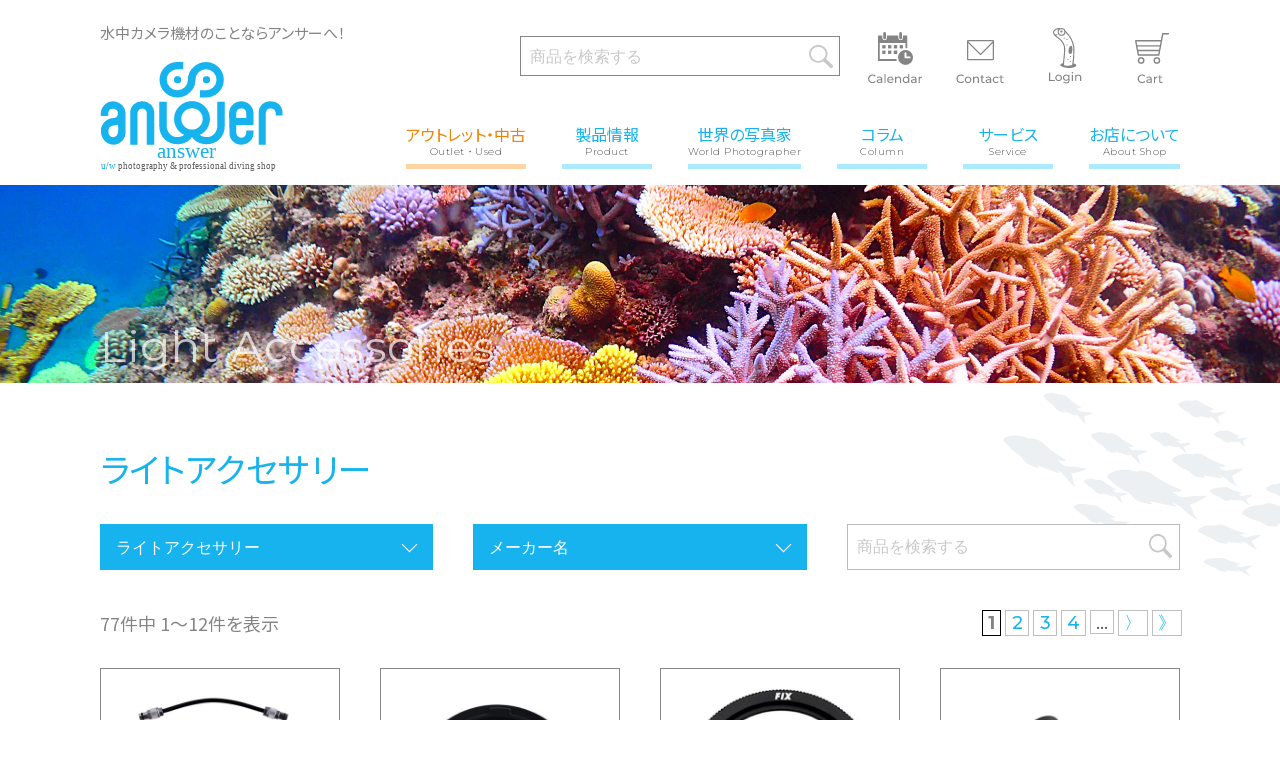

--- FILE ---
content_type: text/html; charset=UTF-8
request_url: https://www.uw-answer.com/category/item/itemgenre/product-cat/light_accessory/
body_size: 16405
content:
<!doctype html>
<html lang="ja">
<head>
<meta charset="UTF-8">
<meta http-equiv="X-UA-Compatible" content="IE=edge">
<meta name="viewport" content="width=device-width,initial-scale=1.0">
<meta name="format-detection" content="telephone=no"><!--電話番号に自動リンクする機能を無効化-->
<link rel="apple-touch-icon" sizes="180x180" href="https://www.uw-answer.com/wp-content/themes/answer-welcart-basic-child/images/common/apple-touch-icon.png">
<link rel="shortcut icon" href="https://www.uw-answer.com/wp-content/themes/answer-welcart-basic-child/images/common/answer-favicon.ico">
<link href="https://fonts.googleapis.com/css?family=Montserrat:300,400,500,600,700,800%7CNoto+Sans+JP:300,400,500,700,900&display=swap&subset=japanese" rel="stylesheet">
<!-- Global site tag (gtag.js) - Google Analytics -->
<script async src="https://www.googletagmanager.com/gtag/js?id=G-TVPRE20TCD"></script>
<script>
  window.dataLayer = window.dataLayer || [];
  function gtag(){dataLayer.push(arguments);}
  gtag('js', new Date());

  gtag('config', 'G-TVPRE20TCD');
</script>
<meta name='robots' content='index, follow, max-image-preview:large, max-snippet:-1, max-video-preview:-1' />

	<!-- This site is optimized with the Yoast SEO plugin v26.8 - https://yoast.com/product/yoast-seo-wordpress/ -->
	<title>ライトアクセサリー アーカイブ - Answer</title>
	<meta name="description" content="水中カメラのアンサーの ライトアクセサリー の一覧です。" />
	<link rel="canonical" href="https://www.uw-answer.com/category/item/itemgenre/product-cat/light_accessory/" />
	<link rel="next" href="https://www.uw-answer.com/category/item/itemgenre/product-cat/light_accessory/page/2/" />
	<meta property="og:locale" content="ja_JP" />
	<meta property="og:type" content="article" />
	<meta property="og:title" content="ライトアクセサリー アーカイブ - Answer" />
	<meta property="og:description" content="水中カメラのアンサーの ライトアクセサリー の一覧です。" />
	<meta property="og:url" content="https://www.uw-answer.com/category/item/itemgenre/product-cat/light_accessory/" />
	<meta property="og:site_name" content="Answer" />
	<meta property="og:image" content="https://www.uw-answer.com/wp-content/uploads/2021/04/answer_ogp_default.jpg" />
	<meta property="og:image:width" content="1200" />
	<meta property="og:image:height" content="631" />
	<meta property="og:image:type" content="image/jpeg" />
	<meta name="twitter:card" content="summary_large_image" />
	<meta name="twitter:site" content="@uw_answer" />
	<script type="application/ld+json" class="yoast-schema-graph">{"@context":"https://schema.org","@graph":[{"@type":"CollectionPage","@id":"https://www.uw-answer.com/category/item/itemgenre/product-cat/light_accessory/","url":"https://www.uw-answer.com/category/item/itemgenre/product-cat/light_accessory/","name":"ライトアクセサリー アーカイブ - Answer","isPartOf":{"@id":"https://www.uw-answer.com/#website"},"primaryImageOfPage":{"@id":"https://www.uw-answer.com/category/item/itemgenre/product-cat/light_accessory/#primaryimage"},"image":{"@id":"https://www.uw-answer.com/category/item/itemgenre/product-cat/light_accessory/#primaryimage"},"thumbnailUrl":"https://www.uw-answer.com/wp-content/uploads/2022/05/NEO-1500SWRFS.jpg","description":"水中カメラのアンサーの ライトアクセサリー の一覧です。","breadcrumb":{"@id":"https://www.uw-answer.com/category/item/itemgenre/product-cat/light_accessory/#breadcrumb"},"inLanguage":"ja"},{"@type":"ImageObject","inLanguage":"ja","@id":"https://www.uw-answer.com/category/item/itemgenre/product-cat/light_accessory/#primaryimage","url":"https://www.uw-answer.com/wp-content/uploads/2022/05/NEO-1500SWRFS.jpg","contentUrl":"https://www.uw-answer.com/wp-content/uploads/2022/05/NEO-1500SWRFS.jpg","width":600,"height":600},{"@type":"BreadcrumbList","@id":"https://www.uw-answer.com/category/item/itemgenre/product-cat/light_accessory/#breadcrumb","itemListElement":[{"@type":"ListItem","position":1,"name":"ホーム","item":"https://www.uw-answer.com/"},{"@type":"ListItem","position":2,"name":"商品","item":"https://www.uw-answer.com/category/item/"},{"@type":"ListItem","position":3,"name":"商品ジャンル","item":"https://www.uw-answer.com/category/item/itemgenre/"},{"@type":"ListItem","position":4,"name":"製品情報","item":"https://www.uw-answer.com/category/item/itemgenre/product-cat/"},{"@type":"ListItem","position":5,"name":"ライトアクセサリー"}]},{"@type":"WebSite","@id":"https://www.uw-answer.com/#website","url":"https://www.uw-answer.com/","name":"Answer","description":"水中カメラ 水中撮影機材のことなら水中カメラ専門店のアンサーへ","publisher":{"@id":"https://www.uw-answer.com/#organization"},"potentialAction":[{"@type":"SearchAction","target":{"@type":"EntryPoint","urlTemplate":"https://www.uw-answer.com/?s={search_term_string}"},"query-input":{"@type":"PropertyValueSpecification","valueRequired":true,"valueName":"search_term_string"}}],"inLanguage":"ja"},{"@type":"Organization","@id":"https://www.uw-answer.com/#organization","name":"株式会社アンサー","url":"https://www.uw-answer.com/","logo":{"@type":"ImageObject","inLanguage":"ja","@id":"https://www.uw-answer.com/#/schema/logo/image/","url":"https://www.uw-answer.com/wp-content/uploads/2021/01/top_015.jpg","contentUrl":"https://www.uw-answer.com/wp-content/uploads/2021/01/top_015.jpg","width":195,"height":195,"caption":"株式会社アンサー"},"image":{"@id":"https://www.uw-answer.com/#/schema/logo/image/"},"sameAs":["https://www.facebook.com/水中カメラのアンサー-567097323327889","https://x.com/uw_answer","https://www.instagram.com/uw_answer_official/?hl=ja"]}]}</script>
	<!-- / Yoast SEO plugin. -->


<link rel='dns-prefetch' href='//webfonts.xserver.jp' />
<link rel='dns-prefetch' href='//www.googletagmanager.com' />
<link rel="alternate" type="application/rss+xml" title="Answer &raquo; ライトアクセサリー カテゴリーのフィード" href="https://www.uw-answer.com/category/item/itemgenre/product-cat/light_accessory/feed/" />
<link rel='stylesheet' id='sbi_styles-css' href='https://www.uw-answer.com/wp-content/plugins/instagram-feed/css/sbi-styles.min.css?ver=6.10.0' type='text/css' media='all' />
<style id='wp-block-library-inline-css' type='text/css'>
:root{--wp-block-synced-color:#7a00df;--wp-block-synced-color--rgb:122,0,223;--wp-bound-block-color:var(--wp-block-synced-color);--wp-editor-canvas-background:#ddd;--wp-admin-theme-color:#007cba;--wp-admin-theme-color--rgb:0,124,186;--wp-admin-theme-color-darker-10:#006ba1;--wp-admin-theme-color-darker-10--rgb:0,107,160.5;--wp-admin-theme-color-darker-20:#005a87;--wp-admin-theme-color-darker-20--rgb:0,90,135;--wp-admin-border-width-focus:2px}@media (min-resolution:192dpi){:root{--wp-admin-border-width-focus:1.5px}}.wp-element-button{cursor:pointer}:root .has-very-light-gray-background-color{background-color:#eee}:root .has-very-dark-gray-background-color{background-color:#313131}:root .has-very-light-gray-color{color:#eee}:root .has-very-dark-gray-color{color:#313131}:root .has-vivid-green-cyan-to-vivid-cyan-blue-gradient-background{background:linear-gradient(135deg,#00d084,#0693e3)}:root .has-purple-crush-gradient-background{background:linear-gradient(135deg,#34e2e4,#4721fb 50%,#ab1dfe)}:root .has-hazy-dawn-gradient-background{background:linear-gradient(135deg,#faaca8,#dad0ec)}:root .has-subdued-olive-gradient-background{background:linear-gradient(135deg,#fafae1,#67a671)}:root .has-atomic-cream-gradient-background{background:linear-gradient(135deg,#fdd79a,#004a59)}:root .has-nightshade-gradient-background{background:linear-gradient(135deg,#330968,#31cdcf)}:root .has-midnight-gradient-background{background:linear-gradient(135deg,#020381,#2874fc)}:root{--wp--preset--font-size--normal:16px;--wp--preset--font-size--huge:42px}.has-regular-font-size{font-size:1em}.has-larger-font-size{font-size:2.625em}.has-normal-font-size{font-size:var(--wp--preset--font-size--normal)}.has-huge-font-size{font-size:var(--wp--preset--font-size--huge)}.has-text-align-center{text-align:center}.has-text-align-left{text-align:left}.has-text-align-right{text-align:right}.has-fit-text{white-space:nowrap!important}#end-resizable-editor-section{display:none}.aligncenter{clear:both}.items-justified-left{justify-content:flex-start}.items-justified-center{justify-content:center}.items-justified-right{justify-content:flex-end}.items-justified-space-between{justify-content:space-between}.screen-reader-text{border:0;clip-path:inset(50%);height:1px;margin:-1px;overflow:hidden;padding:0;position:absolute;width:1px;word-wrap:normal!important}.screen-reader-text:focus{background-color:#ddd;clip-path:none;color:#444;display:block;font-size:1em;height:auto;left:5px;line-height:normal;padding:15px 23px 14px;text-decoration:none;top:5px;width:auto;z-index:100000}html :where(.has-border-color){border-style:solid}html :where([style*=border-top-color]){border-top-style:solid}html :where([style*=border-right-color]){border-right-style:solid}html :where([style*=border-bottom-color]){border-bottom-style:solid}html :where([style*=border-left-color]){border-left-style:solid}html :where([style*=border-width]){border-style:solid}html :where([style*=border-top-width]){border-top-style:solid}html :where([style*=border-right-width]){border-right-style:solid}html :where([style*=border-bottom-width]){border-bottom-style:solid}html :where([style*=border-left-width]){border-left-style:solid}html :where(img[class*=wp-image-]){height:auto;max-width:100%}:where(figure){margin:0 0 1em}html :where(.is-position-sticky){--wp-admin--admin-bar--position-offset:var(--wp-admin--admin-bar--height,0px)}@media screen and (max-width:600px){html :where(.is-position-sticky){--wp-admin--admin-bar--position-offset:0px}}

/*# sourceURL=wp-block-library-inline-css */
</style><style id='global-styles-inline-css' type='text/css'>
:root{--wp--preset--aspect-ratio--square: 1;--wp--preset--aspect-ratio--4-3: 4/3;--wp--preset--aspect-ratio--3-4: 3/4;--wp--preset--aspect-ratio--3-2: 3/2;--wp--preset--aspect-ratio--2-3: 2/3;--wp--preset--aspect-ratio--16-9: 16/9;--wp--preset--aspect-ratio--9-16: 9/16;--wp--preset--color--black: #000000;--wp--preset--color--cyan-bluish-gray: #abb8c3;--wp--preset--color--white: #ffffff;--wp--preset--color--pale-pink: #f78da7;--wp--preset--color--vivid-red: #cf2e2e;--wp--preset--color--luminous-vivid-orange: #ff6900;--wp--preset--color--luminous-vivid-amber: #fcb900;--wp--preset--color--light-green-cyan: #7bdcb5;--wp--preset--color--vivid-green-cyan: #00d084;--wp--preset--color--pale-cyan-blue: #8ed1fc;--wp--preset--color--vivid-cyan-blue: #0693e3;--wp--preset--color--vivid-purple: #9b51e0;--wp--preset--gradient--vivid-cyan-blue-to-vivid-purple: linear-gradient(135deg,rgb(6,147,227) 0%,rgb(155,81,224) 100%);--wp--preset--gradient--light-green-cyan-to-vivid-green-cyan: linear-gradient(135deg,rgb(122,220,180) 0%,rgb(0,208,130) 100%);--wp--preset--gradient--luminous-vivid-amber-to-luminous-vivid-orange: linear-gradient(135deg,rgb(252,185,0) 0%,rgb(255,105,0) 100%);--wp--preset--gradient--luminous-vivid-orange-to-vivid-red: linear-gradient(135deg,rgb(255,105,0) 0%,rgb(207,46,46) 100%);--wp--preset--gradient--very-light-gray-to-cyan-bluish-gray: linear-gradient(135deg,rgb(238,238,238) 0%,rgb(169,184,195) 100%);--wp--preset--gradient--cool-to-warm-spectrum: linear-gradient(135deg,rgb(74,234,220) 0%,rgb(151,120,209) 20%,rgb(207,42,186) 40%,rgb(238,44,130) 60%,rgb(251,105,98) 80%,rgb(254,248,76) 100%);--wp--preset--gradient--blush-light-purple: linear-gradient(135deg,rgb(255,206,236) 0%,rgb(152,150,240) 100%);--wp--preset--gradient--blush-bordeaux: linear-gradient(135deg,rgb(254,205,165) 0%,rgb(254,45,45) 50%,rgb(107,0,62) 100%);--wp--preset--gradient--luminous-dusk: linear-gradient(135deg,rgb(255,203,112) 0%,rgb(199,81,192) 50%,rgb(65,88,208) 100%);--wp--preset--gradient--pale-ocean: linear-gradient(135deg,rgb(255,245,203) 0%,rgb(182,227,212) 50%,rgb(51,167,181) 100%);--wp--preset--gradient--electric-grass: linear-gradient(135deg,rgb(202,248,128) 0%,rgb(113,206,126) 100%);--wp--preset--gradient--midnight: linear-gradient(135deg,rgb(2,3,129) 0%,rgb(40,116,252) 100%);--wp--preset--font-size--small: 13px;--wp--preset--font-size--medium: 20px;--wp--preset--font-size--large: 36px;--wp--preset--font-size--x-large: 42px;--wp--preset--spacing--20: 0.44rem;--wp--preset--spacing--30: 0.67rem;--wp--preset--spacing--40: 1rem;--wp--preset--spacing--50: 1.5rem;--wp--preset--spacing--60: 2.25rem;--wp--preset--spacing--70: 3.38rem;--wp--preset--spacing--80: 5.06rem;--wp--preset--shadow--natural: 6px 6px 9px rgba(0, 0, 0, 0.2);--wp--preset--shadow--deep: 12px 12px 50px rgba(0, 0, 0, 0.4);--wp--preset--shadow--sharp: 6px 6px 0px rgba(0, 0, 0, 0.2);--wp--preset--shadow--outlined: 6px 6px 0px -3px rgb(255, 255, 255), 6px 6px rgb(0, 0, 0);--wp--preset--shadow--crisp: 6px 6px 0px rgb(0, 0, 0);}:where(.is-layout-flex){gap: 0.5em;}:where(.is-layout-grid){gap: 0.5em;}body .is-layout-flex{display: flex;}.is-layout-flex{flex-wrap: wrap;align-items: center;}.is-layout-flex > :is(*, div){margin: 0;}body .is-layout-grid{display: grid;}.is-layout-grid > :is(*, div){margin: 0;}:where(.wp-block-columns.is-layout-flex){gap: 2em;}:where(.wp-block-columns.is-layout-grid){gap: 2em;}:where(.wp-block-post-template.is-layout-flex){gap: 1.25em;}:where(.wp-block-post-template.is-layout-grid){gap: 1.25em;}.has-black-color{color: var(--wp--preset--color--black) !important;}.has-cyan-bluish-gray-color{color: var(--wp--preset--color--cyan-bluish-gray) !important;}.has-white-color{color: var(--wp--preset--color--white) !important;}.has-pale-pink-color{color: var(--wp--preset--color--pale-pink) !important;}.has-vivid-red-color{color: var(--wp--preset--color--vivid-red) !important;}.has-luminous-vivid-orange-color{color: var(--wp--preset--color--luminous-vivid-orange) !important;}.has-luminous-vivid-amber-color{color: var(--wp--preset--color--luminous-vivid-amber) !important;}.has-light-green-cyan-color{color: var(--wp--preset--color--light-green-cyan) !important;}.has-vivid-green-cyan-color{color: var(--wp--preset--color--vivid-green-cyan) !important;}.has-pale-cyan-blue-color{color: var(--wp--preset--color--pale-cyan-blue) !important;}.has-vivid-cyan-blue-color{color: var(--wp--preset--color--vivid-cyan-blue) !important;}.has-vivid-purple-color{color: var(--wp--preset--color--vivid-purple) !important;}.has-black-background-color{background-color: var(--wp--preset--color--black) !important;}.has-cyan-bluish-gray-background-color{background-color: var(--wp--preset--color--cyan-bluish-gray) !important;}.has-white-background-color{background-color: var(--wp--preset--color--white) !important;}.has-pale-pink-background-color{background-color: var(--wp--preset--color--pale-pink) !important;}.has-vivid-red-background-color{background-color: var(--wp--preset--color--vivid-red) !important;}.has-luminous-vivid-orange-background-color{background-color: var(--wp--preset--color--luminous-vivid-orange) !important;}.has-luminous-vivid-amber-background-color{background-color: var(--wp--preset--color--luminous-vivid-amber) !important;}.has-light-green-cyan-background-color{background-color: var(--wp--preset--color--light-green-cyan) !important;}.has-vivid-green-cyan-background-color{background-color: var(--wp--preset--color--vivid-green-cyan) !important;}.has-pale-cyan-blue-background-color{background-color: var(--wp--preset--color--pale-cyan-blue) !important;}.has-vivid-cyan-blue-background-color{background-color: var(--wp--preset--color--vivid-cyan-blue) !important;}.has-vivid-purple-background-color{background-color: var(--wp--preset--color--vivid-purple) !important;}.has-black-border-color{border-color: var(--wp--preset--color--black) !important;}.has-cyan-bluish-gray-border-color{border-color: var(--wp--preset--color--cyan-bluish-gray) !important;}.has-white-border-color{border-color: var(--wp--preset--color--white) !important;}.has-pale-pink-border-color{border-color: var(--wp--preset--color--pale-pink) !important;}.has-vivid-red-border-color{border-color: var(--wp--preset--color--vivid-red) !important;}.has-luminous-vivid-orange-border-color{border-color: var(--wp--preset--color--luminous-vivid-orange) !important;}.has-luminous-vivid-amber-border-color{border-color: var(--wp--preset--color--luminous-vivid-amber) !important;}.has-light-green-cyan-border-color{border-color: var(--wp--preset--color--light-green-cyan) !important;}.has-vivid-green-cyan-border-color{border-color: var(--wp--preset--color--vivid-green-cyan) !important;}.has-pale-cyan-blue-border-color{border-color: var(--wp--preset--color--pale-cyan-blue) !important;}.has-vivid-cyan-blue-border-color{border-color: var(--wp--preset--color--vivid-cyan-blue) !important;}.has-vivid-purple-border-color{border-color: var(--wp--preset--color--vivid-purple) !important;}.has-vivid-cyan-blue-to-vivid-purple-gradient-background{background: var(--wp--preset--gradient--vivid-cyan-blue-to-vivid-purple) !important;}.has-light-green-cyan-to-vivid-green-cyan-gradient-background{background: var(--wp--preset--gradient--light-green-cyan-to-vivid-green-cyan) !important;}.has-luminous-vivid-amber-to-luminous-vivid-orange-gradient-background{background: var(--wp--preset--gradient--luminous-vivid-amber-to-luminous-vivid-orange) !important;}.has-luminous-vivid-orange-to-vivid-red-gradient-background{background: var(--wp--preset--gradient--luminous-vivid-orange-to-vivid-red) !important;}.has-very-light-gray-to-cyan-bluish-gray-gradient-background{background: var(--wp--preset--gradient--very-light-gray-to-cyan-bluish-gray) !important;}.has-cool-to-warm-spectrum-gradient-background{background: var(--wp--preset--gradient--cool-to-warm-spectrum) !important;}.has-blush-light-purple-gradient-background{background: var(--wp--preset--gradient--blush-light-purple) !important;}.has-blush-bordeaux-gradient-background{background: var(--wp--preset--gradient--blush-bordeaux) !important;}.has-luminous-dusk-gradient-background{background: var(--wp--preset--gradient--luminous-dusk) !important;}.has-pale-ocean-gradient-background{background: var(--wp--preset--gradient--pale-ocean) !important;}.has-electric-grass-gradient-background{background: var(--wp--preset--gradient--electric-grass) !important;}.has-midnight-gradient-background{background: var(--wp--preset--gradient--midnight) !important;}.has-small-font-size{font-size: var(--wp--preset--font-size--small) !important;}.has-medium-font-size{font-size: var(--wp--preset--font-size--medium) !important;}.has-large-font-size{font-size: var(--wp--preset--font-size--large) !important;}.has-x-large-font-size{font-size: var(--wp--preset--font-size--x-large) !important;}
/*# sourceURL=global-styles-inline-css */
</style>

<style id='classic-theme-styles-inline-css' type='text/css'>
/*! This file is auto-generated */
.wp-block-button__link{color:#fff;background-color:#32373c;border-radius:9999px;box-shadow:none;text-decoration:none;padding:calc(.667em + 2px) calc(1.333em + 2px);font-size:1.125em}.wp-block-file__button{background:#32373c;color:#fff;text-decoration:none}
/*# sourceURL=/wp-includes/css/classic-themes.min.css */
</style>
<link rel='stylesheet' id='contact-form-7-css' href='https://www.uw-answer.com/wp-content/plugins/contact-form-7/includes/css/styles.css?ver=6.1.4' type='text/css' media='all' />
<link rel='stylesheet' id='parent-style-css' href='https://www.uw-answer.com/wp-content/themes/welcart_basic/style.css?ver=6.9' type='text/css' media='all' />
<link rel='stylesheet' id='usces_default_css-css' href='https://www.uw-answer.com/wp-content/plugins/usc-e-shop/css/usces_default.css?ver=2.11.27.2601211' type='text/css' media='all' />
<link rel='stylesheet' id='parent-cart-css' href='https://www.uw-answer.com/wp-content/themes/welcart_basic/usces_cart.css?ver=6.9' type='text/css' media='all' />
<link rel='stylesheet' id='wc-basic-style-css' href='https://www.uw-answer.com/wp-content/themes/answer-welcart-basic-child/style.css?ver=1.7.7' type='text/css' media='all' />
<link rel='stylesheet' id='font-awesome-css' href='https://www.uw-answer.com/wp-content/themes/welcart_basic/font-awesome/font-awesome.min.css?ver=1.0' type='text/css' media='all' />
<link rel='stylesheet' id='wp-pagenavi-css' href='https://www.uw-answer.com/wp-content/plugins/wp-pagenavi/pagenavi-css.css?ver=2.70' type='text/css' media='all' />
<link rel='stylesheet' id='simple-favorites-css' href='https://www.uw-answer.com/wp-content/plugins/favorites/assets/css/favorites.css?ver=2.3.6' type='text/css' media='all' />
<link rel='stylesheet' id='dashicons-css' href='https://www.uw-answer.com/wp-includes/css/dashicons.min.css?ver=6.9' type='text/css' media='all' />
<script type="text/javascript" src="https://www.uw-answer.com/wp-includes/js/jquery/jquery.min.js?ver=3.7.1" id="jquery-core-js"></script>
<script type="text/javascript" src="https://www.uw-answer.com/wp-includes/js/jquery/jquery-migrate.min.js?ver=3.4.1" id="jquery-migrate-js"></script>
<script type="text/javascript" src="//webfonts.xserver.jp/js/xserverv3.js?fadein=0&amp;ver=2.0.9" id="typesquare_std-js"></script>
<script type="text/javascript" src="https://www.uw-answer.com/wp-content/themes/welcart_basic/js/front-customized.js?ver=1.0" id="wc-basic-js-js"></script>
<script type="text/javascript" id="favorites-js-extra">
/* <![CDATA[ */
var favorites_data = {"ajaxurl":"https://www.uw-answer.com/wp-admin/admin-ajax.php","nonce":"a2c326aa2d","favorite":"\u003Ci class=\"sf-icon-love\"\u003E\u003C/i\u003E","favorited":"\u003Ci class=\"sf-icon-love\"\u003E\u003C/i\u003E","includecount":"1","indicate_loading":"","loading_text":"Loading","loading_image":"","loading_image_active":"","loading_image_preload":"","cache_enabled":"1","button_options":{"button_type":"custom","custom_colors":true,"box_shadow":false,"include_count":true,"default":{"background_default":false,"border_default":false,"text_default":false,"icon_default":false,"count_default":false},"active":{"background_active":false,"border_active":false,"text_active":false,"icon_active":false,"count_active":false}},"authentication_modal_content":"\u003Cp\u003E\u304a\u6c17\u306b\u5165\u308a\u3092\u8ffd\u52a0\u3059\u308b\u306b\u306f\u30ed\u30b0\u30a4\u30f3\u3057\u3066\u304f\u3060\u3055\u3044\u3002\u003C/p\u003E\u003Cp\u003E\u003Ca href=\"#\" data-favorites-modal-close\u003E\u3053\u306e\u901a\u77e5\u3092\u975e\u8868\u793a\u306b\u3059\u308b\u003C/a\u003E\u003C/p\u003E","authentication_redirect":"","dev_mode":"","logged_in":"","user_id":"0","authentication_redirect_url":"https://www.uw-answer.com/wp-login.php"};
//# sourceURL=favorites-js-extra
/* ]]> */
</script>
<script type="text/javascript" src="https://www.uw-answer.com/wp-content/plugins/favorites/assets/js/favorites.min.js?ver=2.3.6" id="favorites-js"></script>

<!-- Site Kit によって追加された Google タグ（gtag.js）スニペット -->
<!-- Google アナリティクス スニペット (Site Kit が追加) -->
<script type="text/javascript" src="https://www.googletagmanager.com/gtag/js?id=GT-NBB2G59K" id="google_gtagjs-js" async></script>
<script type="text/javascript" id="google_gtagjs-js-after">
/* <![CDATA[ */
window.dataLayer = window.dataLayer || [];function gtag(){dataLayer.push(arguments);}
gtag("set","linker",{"domains":["www.uw-answer.com"]});
gtag("js", new Date());
gtag("set", "developer_id.dZTNiMT", true);
gtag("config", "GT-NBB2G59K");
 window._googlesitekit = window._googlesitekit || {}; window._googlesitekit.throttledEvents = []; window._googlesitekit.gtagEvent = (name, data) => { var key = JSON.stringify( { name, data } ); if ( !! window._googlesitekit.throttledEvents[ key ] ) { return; } window._googlesitekit.throttledEvents[ key ] = true; setTimeout( () => { delete window._googlesitekit.throttledEvents[ key ]; }, 5 ); gtag( "event", name, { ...data, event_source: "site-kit" } ); }; 
//# sourceURL=google_gtagjs-js-after
/* ]]> */
</script>
<link rel="https://api.w.org/" href="https://www.uw-answer.com/wp-json/" /><link rel="alternate" title="JSON" type="application/json" href="https://www.uw-answer.com/wp-json/wp/v2/categories/53" /><link rel="EditURI" type="application/rsd+xml" title="RSD" href="https://www.uw-answer.com/xmlrpc.php?rsd" />
<meta name="generator" content="WordPress 6.9" />
<meta name="generator" content="Site Kit by Google 1.170.0" /><style type="text/css">.recentcomments a{display:inline !important;padding:0 !important;margin:0 !important;}</style>		<style type="text/css" id="wp-custom-css">
			main{
	overflow: hidden;
}		</style>
		<link rel="stylesheet" href="https://www.uw-answer.com/wp-content/themes/answer-welcart-basic-child/css/reset.css">
<link rel="stylesheet" href="https://www.uw-answer.com/wp-content/themes/answer-welcart-basic-child/css/swiper-bundle.min.css">
<link rel="stylesheet" href="https://www.uw-answer.com/wp-content/themes/answer-welcart-basic-child/css/slick.css">
<link rel="stylesheet" href="https://www.uw-answer.com/wp-content/themes/answer-welcart-basic-child/css/slick-theme.css">
<link rel="stylesheet" href="https://www.uw-answer.com/wp-content/themes/answer-welcart-basic-child/css/style.css">
<link rel="stylesheet" href="https://www.uw-answer.com/wp-content/themes/answer-welcart-basic-child/css/additional.css">

<style>
.category .sub_top_visual {
    background: url(https://www.uw-answer.com/wp-content/uploads/2021/01/011_light-accessory_main-visual_pc.jpg) no-repeat top right;
	background-size: cover;
}
@media screen and (max-width: 440px){
.category .sub_top_visual {
    background: url(https://www.uw-answer.com/wp-content/uploads/2021/01/011_light-accessory_main-visual_sp.jpg) no-repeat top right;
	background-size: cover;
}
}
</style>
</head>

<body class="archive category category-light_accessory category-53 wp-theme-welcart_basic wp-child-theme-answer-welcart-basic-child">
<header class="header" id="header">
	<div class="inner wrap">
		<div>
			<h1 class="header_title nav_pc">水中カメラ機材のことならアンサーへ！</h1>
			<a href="https://www.uw-answer.com/" class="header_logo">
				<img src="https://www.uw-answer.com/wp-content/themes/answer-welcart-basic-child/images/common/header_logo.svg" alt="Answer-logo">
			</a>
		</div>
		<!--PC menu-->
		<div class="nav nav_pc">
			<nav class="header_icon_g">
				<ul>
					<li class="header_icon form_width">
						<form class="form-search" role="search" method="get" action="https://www.uw-answer.com/">
						<input type="text" value="" name="s" id="s-text" placeholder="商品を検索する" class="form-parts">
						<button type="submit" class="btn-search">
							<img src="https://www.uw-answer.com/wp-content/themes/answer-welcart-basic-child/images/common/nav-icon_search_pc.svg" alt="送信" />
						</button>
						</form>
					</li>
					<li class="header_icon calendar"><a href="https://www.uw-answer.com/open/"><img src="https://www.uw-answer.com/wp-content/themes/answer-welcart-basic-child/images/common/nav-icon_calendar_pc.svg" alt="Calendar"></a></li>
					<li class="header_icon contact"><a href="https://www.uw-answer.com/contact/"><img src="https://www.uw-answer.com/wp-content/themes/answer-welcart-basic-child/images/common/nav-icon_contact_pc.svg" alt="Contact"></a></li>
					<li class="header_icon login"><a href="https://www.uw-answer.com/usces-member/"><img src="https://www.uw-answer.com/wp-content/themes/answer-welcart-basic-child/images/common/nav-icon_login_pc.svg" alt="Login"></a></li>
					<li class="header_icon cart"><a href="https://www.uw-answer.com/usces-cart/"><img src="https://www.uw-answer.com/wp-content/themes/answer-welcart-basic-child/images/common/nav-icon_cart_pc.svg" alt="Cart"></a></li>
				</ul>
			</nav>
			<nav class="header_nav_g">
				<ul>
					<li class="header_nav menu_emphasis">
						<a href="https://www.uw-answer.com/category/item/itemgenre/product-cat/outletitem/" class="header_nav_a">アウトレット・中古<span class="header_nav_b font_en">Outlet・Used</span></a></li>
					<li class="header_nav">
						<a href="https://www.uw-answer.com/category/item/itemgenre/product-cat/" class="header_nav_a product_nav">製品情報<span class="header_nav_b font_en">Product</span></a>
						<div class="inner product_menu_list sub_nemu_list">
							<div class="product_menu_title">製品情報<span>Product</span></div>
							<div class="product_menu_item_g">
								<ul>
																										<li class="product_menu_item"><a href="https://www.uw-answer.com/category/item/itemgenre/product-cat/mirrorless_slr_housing/">一眼・ミラーレスハウジング</a></li>
																																			<li class="product_menu_item"><a href="https://www.uw-answer.com/category/item/itemgenre/product-cat/compact_camera_housing/">コンパクトカメラハウジング</a></li>
																																			<li class="product_menu_item"><a href="https://www.uw-answer.com/category/item/itemgenre/product-cat/actioncam/">アクションカム関連</a></li>
																																			<li class="product_menu_item"><a href="https://www.uw-answer.com/category/item/itemgenre/product-cat/smartphone_video_wearable/">ビデオ・モニター・スマホ</a></li>
																																			<li class="product_menu_item"><a href="https://www.uw-answer.com/category/item/itemgenre/product-cat/port_gear/">ポート・ギア関連</a></li>
																																			<li class="product_menu_item"><a href="https://www.uw-answer.com/category/item/itemgenre/product-cat/housing_accessory/">ハウジングアクセサリー</a></li>
																																			<li class="product_menu_item"><a href="https://www.uw-answer.com/category/item/itemgenre/product-cat/finder/">ファインダー</a></li>
																																			<li class="product_menu_item"><a href="https://www.uw-answer.com/category/item/itemgenre/product-cat/strobe/">水中ストロボ</a></li>
																																			<li class="product_menu_item"><a href="https://www.uw-answer.com/category/item/itemgenre/product-cat/strobe_accessory/">ストロボアクセサリー</a></li>
																																			<li class="product_menu_item"><a href="https://www.uw-answer.com/category/item/itemgenre/product-cat/uwlight/">水中ライト</a></li>
																																			<li class="product_menu_item"><a href="https://www.uw-answer.com/category/item/itemgenre/product-cat/light_accessory/">ライトアクセサリー</a></li>
																																			<li class="product_menu_item"><a href="https://www.uw-answer.com/category/item/itemgenre/product-cat/conversion_lens/">コンバージョンレンズ</a></li>
																																			<li class="product_menu_item"><a href="https://www.uw-answer.com/category/item/itemgenre/product-cat/lens_accessory/">レンズアクセサリー</a></li>
																																			<li class="product_menu_item"><a href="https://www.uw-answer.com/category/item/itemgenre/product-cat/arm_stay/">アーム・ステー関連</a></li>
																																			<li class="product_menu_item"><a href="https://www.uw-answer.com/category/item/itemgenre/product-cat/oring_maintenance/">Oリング・メンテナンス</a></li>
																																			<li class="product_menu_item"><a href="https://www.uw-answer.com/category/item/itemgenre/product-cat/other_accessory/">その他</a></li>
																																			<li class="product_menu_item"><a href="https://www.uw-answer.com/category/item/itemgenre/product-cat/outletitem/">アウトレット・中古</a></li>
																									</ul>
							</div>
						</div>
					</li>
					<li class="header_nav">
						<a href="https://www.uw-answer.com/photographer/" class="header_nav_a">世界の写真家<span class="header_nav_b font_en">World Photographer</span></a></li>
					<li class="header_nav">
						<a href="https://www.uw-answer.com/column/" class="header_nav_a">コラム<span class="header_nav_b font_en">Column</span></a>
					</li>
					<li class="header_nav">
						<a href="https://www.uw-answer.com/service/" class="header_nav_a">サービス<span class="header_nav_b font_en">Service</span></a></li>
					<li class="header_nav">
						<a href="https://www.uw-answer.com/about/" class="header_nav_a">お店について<span class="header_nav_b font_en">About Shop</span></a>
						<div class="inner mega_menu_list sub_nemu_list">
							<ul>
								<li><a href="https://www.uw-answer.com/about/">当店の紹介<span>About</span></a></li>
								<li><a href="https://www.uw-answer.com/open/">営業時間<span>Open</span></a></li>
								<li><a href="https://www.uw-answer.com/access/">アクセス<span>Access</span></a></li>
								<li><a href="https://www.uw-answer.com/company-profile/">会社概要<span>Company Profile</span></a></li>
							</ul>
						</div>
					</li>
				</ul>
			</nav>
		</div>
		<!--//PC menu-->
			
		<!--SP menu-->
		<!--Hamburger-->
		<!-- <div class="menu-header"> -->
			<div class="menu-trigger nav_sp">
				<span></span>
				<span></span>
				<span></span>
			</div>
		<!-- </div> -->
		<!--//Hamburger-->
		<nav class="nav_sp nav_sp_menu" id="hamburger_nav">
			<ul class="menu-nav" id="menu-nav">
				<li class="menu menu_home menu_border"><a href="https://www.uw-answer.com/">HOME</a></li>
				<li class="menu menu_1"><a href="https://www.uw-answer.com/?s=">検 索<span>Search</span></a></li>
				<li class="menu menu_1"><a href="https://www.uw-answer.com/contact/">お問合せ<span>Contact</span></a></li>
				<li class="menu menu_1"><a href="https://www.uw-answer.com/usces-member/">ログイン<span>Login</span></a></li>
				<li class="menu menu_1 menu_border"><a href="https://www.uw-answer.com/usces-cart/">買い物カゴ<span>Cart</span></a></li>
				<li class="menu menu_2 menu_emphasis"><a href="https://www.uw-answer.com/category/item/itemgenre/product-cat/outletitem/">アウトレット・中古<span>Outlet・Used</span></a></li>
				<li class="menu menu_2 slide_down"><a href="https://www.uw-answer.com/category/item/itemgenre/product-cat/">製品情報<span>Product</span></a>
					<ul class="sub_menu">
					<li><a href="https://www.uw-answer.com/category/item/itemgenre/product-cat/">製品情報一覧</a></li>
																	<li><a href="https://www.uw-answer.com/category/item/itemgenre/product-cat/mirrorless_slr_housing/">一眼・ミラーレスハウジング</a></li>
																							<li><a href="https://www.uw-answer.com/category/item/itemgenre/product-cat/compact_camera_housing/">コンパクトカメラハウジング</a></li>
																							<li><a href="https://www.uw-answer.com/category/item/itemgenre/product-cat/actioncam/">アクションカム関連</a></li>
																							<li><a href="https://www.uw-answer.com/category/item/itemgenre/product-cat/smartphone_video_wearable/">ビデオ・モニター・スマホ</a></li>
																							<li><a href="https://www.uw-answer.com/category/item/itemgenre/product-cat/port_gear/">ポート・ギア関連</a></li>
																							<li><a href="https://www.uw-answer.com/category/item/itemgenre/product-cat/housing_accessory/">ハウジングアクセサリー</a></li>
																							<li><a href="https://www.uw-answer.com/category/item/itemgenre/product-cat/finder/">ファインダー</a></li>
																							<li><a href="https://www.uw-answer.com/category/item/itemgenre/product-cat/strobe/">水中ストロボ</a></li>
																							<li><a href="https://www.uw-answer.com/category/item/itemgenre/product-cat/strobe_accessory/">ストロボアクセサリー</a></li>
																							<li><a href="https://www.uw-answer.com/category/item/itemgenre/product-cat/uwlight/">水中ライト</a></li>
																							<li><a href="https://www.uw-answer.com/category/item/itemgenre/product-cat/light_accessory/">ライトアクセサリー</a></li>
																							<li><a href="https://www.uw-answer.com/category/item/itemgenre/product-cat/conversion_lens/">コンバージョンレンズ</a></li>
																							<li><a href="https://www.uw-answer.com/category/item/itemgenre/product-cat/lens_accessory/">レンズアクセサリー</a></li>
																							<li><a href="https://www.uw-answer.com/category/item/itemgenre/product-cat/arm_stay/">アーム・ステー関連</a></li>
																							<li><a href="https://www.uw-answer.com/category/item/itemgenre/product-cat/oring_maintenance/">Oリング・メンテナンス</a></li>
																							<li><a href="https://www.uw-answer.com/category/item/itemgenre/product-cat/other_accessory/">その他</a></li>
																							<li><a href="https://www.uw-answer.com/category/item/itemgenre/product-cat/outletitem/">アウトレット・中古</a></li>
																</ul>
				</li>
				<li class="menu menu_2"><a href="https://www.uw-answer.com/photographer/">世界の写真家<span>World Photographer</span></a></li>
				<li class="menu menu_2 menu_border"><a href="https://www.uw-answer.com/column/">コラム<span>Column</span></a></li>
				<li class="menu menu_2"><a href="https://www.uw-answer.com/service/">サービス<span>Service</span></a></li>				
				<li class="menu menu_2 slide_down"><a href="https://www.uw-answer.com/about/">お店について<span>About Shop</span></a>
					<ul class="sub_menu">
						<li><a href="https://www.uw-answer.com/about/">当店の紹介<span>About</span></a></li>
						<li><a href="https://www.uw-answer.com/open/">営業時間<span>Open</span></a></li>
						<li><a href="https://www.uw-answer.com/access/">アクセス<span>Access</span></a></li>
						<li><a href="https://www.uw-answer.com/company-profile/">会社概要<span>Company Profile</span></a></li>
					</ul>
				</li>
			</ul>
		</nav>
		<!--//SP menu-->
	</div>
</header>
	<!--sp版のicon-menu-->
	<nav class="nav_sp header_icon_g">
		<ul>
			<li class="header_icon">
				<a id="search-icon_sp"><img src="https://www.uw-answer.com/wp-content/themes/answer-welcart-basic-child/images/common/nav-icon_search_sp.svg" alt="Search"></a>
			</li>
			<li class="header_icon"><a href="https://www.uw-answer.com/open/"><img src="https://www.uw-answer.com/wp-content/themes/answer-welcart-basic-child/images/common/nav-icon_calendar_sp.svg" alt="Calendar"></a></li>
			<li class="header_icon"><a href="https://www.uw-answer.com/contact/"><img src="https://www.uw-answer.com/wp-content/themes/answer-welcart-basic-child/images/common/nav-icon_contact_sp.svg" alt="Contact"></a></li>
			<li class="header_icon"><a href="https://www.uw-answer.com/usces-member/"><img src="https://www.uw-answer.com/wp-content/themes/answer-welcart-basic-child/images/common/nav-icon_login_sp.svg" alt="Login"></a></li>
			<li class="header_icon"><a href="https://www.uw-answer.com/usces-cart/"><img src="https://www.uw-answer.com/wp-content/themes/answer-welcart-basic-child/images/common/nav-icon_cart_sp.svg" alt="Cart"></a></li>
		</ul>
		<!--検索窓-->
		<form role="search" method="get" action="https://www.uw-answer.com/">
			<div id="form-search_sp" class="form-search_on">
				<div class="df">
					<input type="text" name="s" placeholder="商品を検索する" class="form-parts">
					<button type="submit" class="btn-search">
						<img src="https://www.uw-answer.com/wp-content/themes/answer-welcart-basic-child/images/common/nav-icon_search_pc.svg" alt="送信" />
					</button>
				</div>
			</div>
		</form>
		<!--//検索窓-->
	</nav>
	<!--//sp版のicon-menu-->

<main class="m_top">


		<section class="container products_item_list" id="products_item_list">
	
		<div class="sub_top_visual">
			<h2 class="main_title products_item_list_title font_en">Light Accessories</h2>
		</div>

		<div class="contents_wrap">
			<div class="inner">
				<div class="products_item_list_menu">
					<h3 class="title_a">
						<span>ライトアクセサリー</span>
					</h3>

					<!--プルダウンmenu-->
					<form role="search" method="get" action="https://www.uw-answer.com/">
						<div class="refine">
							<p class="select_menu">
							<span class="select_wrap">
								<select name="product" onchange="submit(this.form)">
									<option value="">カテゴリー名</option>
																	<option value="mirrorless_slr_housing" id="mirrorless_slr_housing">一眼・ミラーレスハウジング</option>
																	<option value="compact_camera_housing" id="compact_camera_housing">コンパクトカメラハウジング</option>
																	<option value="actioncam" id="actioncam">アクションカム関連</option>
																	<option value="smartphone_video_wearable" id="smartphone_video_wearable">ビデオ・モニター・スマホ</option>
																	<option value="port_gear" id="port_gear">ポート・ギア関連</option>
																	<option value="housing_accessory" id="housing_accessory">ハウジングアクセサリー</option>
																	<option value="finder" id="finder">ファインダー</option>
																	<option value="strobe" id="strobe">水中ストロボ</option>
																	<option value="strobe_accessory" id="strobe_accessory">ストロボアクセサリー</option>
																	<option value="uwlight" id="uwlight">水中ライト</option>
																	<option value="light_accessory" id="light_accessory" selected>ライトアクセサリー</option>
																	<option value="conversion_lens" id="conversion_lens">コンバージョンレンズ</option>
																	<option value="lens_accessory" id="lens_accessory">レンズアクセサリー</option>
																	<option value="arm_stay" id="arm_stay">アーム・ステー関連</option>
																	<option value="oring_maintenance" id="oring_maintenance">Oリング・メンテナンス</option>
																	<option value="other_accessory" id="other_accessory">その他</option>
																	<option value="outletitem" id="outletitem">アウトレット・中古</option>
																</select>
							</span>
							</p>
							<p class="select_menu">
								<span class="select_wrap">
								<select name="maker" onchange="submit(this.form)">
									<option value="">メーカー名</option>
																	<option value="aoi" id="aoi">AOI</option>
																	<option value="weefine" id="weefine">WEEFINE</option>
																	<option value="zen" id="zen">ZEN</option>
																	<option value="omsystem" id="omsystem">OM SYSTEM</option>
																	<option value="inon" id="inon">INON</option>
																	<option value="fisheye" id="fisheye">Fisheye</option>
																	<option value="seaandsea" id="seaandsea">SEA&amp;SEA</option>
																	<option value="athena" id="athena">Athena</option>
																	<option value="anthis" id="anthis">antis</option>
																	<option value="recsea" id="recsea">Recsea</option>
																	<option value="un" id="un">UN</option>
																	<option value="nauticam_w" id="nauticam_w">Nauticam</option>
																	<option value="rgblue" id="rgblue">RGBLUE</option>
																	<option value="dicapac" id="dicapac">dicapac</option>
																	<option value="answer" id="answer">answer</option>
																</select>
								</span>
							</p>
							<div class="select_menu header_icon">
									<input type="text" name="s" value="" placeholder="商品を検索する" class="form-parts">
									<button type="submit" class="btn-search">
									<img src="https://www.uw-answer.com/wp-content/themes/answer-welcart-basic-child/images/common/nav-icon_search_pc.svg" alt="送信" />
									</button>
							</div>
						</div>
					</form>
					<!--//プルダウンmenu-->

				</div>

				<div class="goods_list_container">
					
					<div class="volume">
                        <p class="item_volume">77件中 1〜12件を表示</p>
                        <div class="list page_btn_g">
                        <div class='wp-pagenavi' role='navigation'>
<span class='pages'>1 / 7</span><span aria-current='page' class='current'>1</span><a class="page larger" title="ページ 2" href="https://www.uw-answer.com/category/item/itemgenre/product-cat/light_accessory/page/2/">2</a><a class="page larger" title="ページ 3" href="https://www.uw-answer.com/category/item/itemgenre/product-cat/light_accessory/page/3/">3</a><a class="page larger" title="ページ 4" href="https://www.uw-answer.com/category/item/itemgenre/product-cat/light_accessory/page/4/">4</a><span class='extend'>...</span><a class="nextpostslink" rel="next" aria-label="次のページ" href="https://www.uw-answer.com/category/item/itemgenre/product-cat/light_accessory/page/2/">〉</a><a class="last" aria-label="Last Page" href="https://www.uw-answer.com/category/item/itemgenre/product-cat/light_accessory/page/7/">》</a>
</div>                        </div>
					</div>

                					<ul class="list goods_list products_item_001">
                     
                    
                                                                                                                                                                                                                                                                    
						<li class="products_item_15331">
                            <a href="https://www.uw-answer.com/%e3%80%90%e3%82%a2%e3%83%bc%e3%83%ab%e3%82%b8%e3%83%bc%e3%83%96%e3%83%ab%e3%83%bc%e3%80%91%e3%83%9e%e3%83%ab%e3%83%81%e3%83%aa%e3%83%b3%e3%82%af%e3%82%b1%e3%83%bc%e3%83%96%e3%83%ab/">
								<figure>
									<div>
                                        <p class="products_item_image"><img width="500" height="500" src="https://www.uw-answer.com/wp-content/uploads/2025/11/マルチリンクケーブル-1-500x500.jpg" class="attachment-500x500 size-500x500" alt="2732" decoding="async" fetchpriority="high" srcset="https://www.uw-answer.com/wp-content/uploads/2025/11/マルチリンクケーブル-1-500x500.jpg 500w, https://www.uw-answer.com/wp-content/uploads/2025/11/マルチリンクケーブル-1.jpg 600w" sizes="(max-width: 500px) 100vw, 500px" /></p>
										<p class="maker category_name">ライトアクセサリー</p>
																				<p class="maker">アールジーブルー</p>
                                        <p class="goods_name">【アールジーブルー】マルチリンクケーブル</p>
																			</div>
									<div class="price">
										<div class="shop_price regular_price">
											<p>希望小売価格</p>
											<p>¥5,060<span>(税込)</span></p>
										</div>
										<div class="shop_price">
											<p>アンサー特価</p>
											<p>¥5,060<span>(税込)</span></p>
										</div>
									</div>
								</figure>
							</a>
						</li>
                    
                                                                                                                                                                                                        
						<li class="products_item_15311">
                            <a href="https://www.uw-answer.com/%e3%80%90%e3%83%95%e3%82%a3%e3%83%83%e3%82%b7%e3%83%a5%e3%82%a2%e3%82%a4%e3%80%91fix-%e3%83%90%e3%83%a8%e3%83%8d%e3%83%83%e3%83%88%e3%82%a2%e3%83%80%e3%83%97%e3%82%bf%e3%83%bc-rl1500/">
								<figure>
									<div>
                                        <p class="products_item_image"><img width="500" height="500" src="https://www.uw-answer.com/wp-content/uploads/2025/11/21738_バヨネットRL1500-1-500x500.jpg" class="attachment-500x500 size-500x500" alt="2728" decoding="async" srcset="https://www.uw-answer.com/wp-content/uploads/2025/11/21738_バヨネットRL1500-1-500x500.jpg 500w, https://www.uw-answer.com/wp-content/uploads/2025/11/21738_バヨネットRL1500-1.jpg 600w" sizes="(max-width: 500px) 100vw, 500px" /></p>
										<p class="maker category_name">ライトアクセサリー</p>
																				<p class="maker">フィッシュアイ</p>
                                        <p class="goods_name">【フィッシュアイ】FIX バヨネットアダプター RL1500</p>
																			</div>
									<div class="price">
										<div class="shop_price regular_price">
											<p>希望小売価格</p>
											<p>¥4,400<span>(税込)</span></p>
										</div>
										<div class="shop_price">
											<p>アンサー特価</p>
											<p>¥3,960<span>(税込)</span></p>
										</div>
									</div>
								</figure>
							</a>
						</li>
                    
                                                                                                                                                                                                        
						<li class="products_item_15252">
                            <a href="https://www.uw-answer.com/%e3%80%90%e3%83%95%e3%82%a3%e3%83%83%e3%82%b7%e3%83%a5%e3%82%a2%e3%82%a4%e3%80%91fix-%e3%82%a8%e3%82%af%e3%82%b9%e3%83%86%e3%83%b3%e3%82%b7%e3%83%a7%e3%83%b3%e3%83%aa%e3%83%b3%e3%82%b0-7-m52/">
								<figure>
									<div>
                                        <p class="products_item_image"><img width="500" height="500" src="https://www.uw-answer.com/wp-content/uploads/2025/10/EX7-M52-1-1-500x500.jpg" class="attachment-500x500 size-500x500" alt="2724" decoding="async" srcset="https://www.uw-answer.com/wp-content/uploads/2025/10/EX7-M52-1-1-500x500.jpg 500w, https://www.uw-answer.com/wp-content/uploads/2025/10/EX7-M52-1-1.jpg 600w" sizes="(max-width: 500px) 100vw, 500px" /></p>
										<p class="maker category_name">ライトアクセサリー</p>
																				<p class="maker">フィッシュアイ</p>
                                        <p class="goods_name">【フィッシュアイ】FIX エクステンションリング 7-M52</p>
																			</div>
									<div class="price">
										<div class="shop_price regular_price">
											<p>希望小売価格</p>
											<p>¥3,300<span>(税込)</span></p>
										</div>
										<div class="shop_price">
											<p>アンサー特価</p>
											<p>¥2,970<span>(税込)</span></p>
										</div>
									</div>
								</figure>
							</a>
						</li>
                    
                                                                                                                                                                                                        
						<li class="products_item_14899">
                            <a href="https://www.uw-answer.com/%e3%80%90%e3%82%b7%e3%83%bc%e3%82%a2%e3%83%b3%e3%83%89%e3%82%b7%e3%83%bc%e3%80%91lx-%e3%83%81%e3%83%a3%e3%83%bc%e3%82%b8%e3%83%a3%e3%83%bc/">
								<figure>
									<div>
                                        <p class="products_item_image"><img width="500" height="500" src="https://www.uw-answer.com/wp-content/uploads/2025/11/09137_lx_chargerのコピー-1-500x500.jpg" class="attachment-500x500 size-500x500" alt="2716" decoding="async" loading="lazy" srcset="https://www.uw-answer.com/wp-content/uploads/2025/11/09137_lx_chargerのコピー-1-500x500.jpg 500w, https://www.uw-answer.com/wp-content/uploads/2025/11/09137_lx_chargerのコピー-1.jpg 600w" sizes="(max-width: 500px) 100vw, 500px" /></p>
										<p class="maker category_name">ライトアクセサリー</p>
																				<p class="maker">シーアンドシー</p>
                                        <p class="goods_name">【シーアンドシー】LX チャージャー</p>
																			</div>
									<div class="price">
										<div class="shop_price regular_price">
											<p>希望小売価格</p>
											<p>¥4,180<span>(税込)</span></p>
										</div>
										<div class="shop_price">
											<p>アンサー特価</p>
											<p>¥3,971<span>(税込)</span></p>
										</div>
									</div>
								</figure>
							</a>
						</li>
                    
                                                                                                                                                                                                        
						<li class="products_item_14855">
                            <a href="https://www.uw-answer.com/%e3%80%90%e3%83%95%e3%82%a3%e3%83%83%e3%82%b7%e3%83%a5%e3%82%a2%e3%82%a4%e3%80%91fix-li-ion-%e3%83%90%e3%83%83%e3%83%86%e3%83%aa%e3%83%bc-fb-l01c/">
								<figure>
									<div>
                                        <p class="products_item_image"><img width="500" height="500" src="https://www.uw-answer.com/wp-content/uploads/2025/09/FB-L01C-500x500.jpg" class="attachment-500x500 size-500x500" alt="2715" decoding="async" loading="lazy" srcset="https://www.uw-answer.com/wp-content/uploads/2025/09/FB-L01C-500x500.jpg 500w, https://www.uw-answer.com/wp-content/uploads/2025/09/FB-L01C.jpg 600w" sizes="(max-width: 500px) 100vw, 500px" /></p>
										<p class="maker category_name">ライトアクセサリー</p>
																				<p class="maker">フィッシュアイ</p>
                                        <p class="goods_name">【フィッシュアイ】FIX Li-ion バッテリー FB-L01C</p>
																			</div>
									<div class="price">
										<div class="shop_price regular_price">
											<p>希望小売価格</p>
											<p>¥6,380<span>(税込)</span></p>
										</div>
										<div class="shop_price">
											<p>アンサー特価</p>
											<p>¥5,742<span>(税込)</span></p>
										</div>
									</div>
								</figure>
							</a>
						</li>
                    
                                                                                                                                                                                                        
						<li class="products_item_14849">
                            <a href="https://www.uw-answer.com/%e3%80%90%e3%82%b7%e3%83%bc%e3%82%a2%e3%83%b3%e3%83%89%e3%82%b7%e3%83%bc%e3%80%91lx-%e5%85%89%e3%83%95%e3%82%a1%e3%82%a4%e3%83%90%e3%83%bc%e3%82%b1%e3%83%bc%e3%83%96%e3%83%ab/">
								<figure>
									<div>
                                        <p class="products_item_image"><img width="500" height="500" src="https://www.uw-answer.com/wp-content/uploads/2025/09/SSケーブルS-500x500.jpg" class="attachment-500x500 size-500x500" alt="2714" decoding="async" loading="lazy" srcset="https://www.uw-answer.com/wp-content/uploads/2025/09/SSケーブルS-500x500.jpg 500w, https://www.uw-answer.com/wp-content/uploads/2025/09/SSケーブルS.jpg 600w" sizes="(max-width: 500px) 100vw, 500px" /></p>
										<p class="maker category_name">ライトアクセサリー</p>
																				<p class="maker">シーアンドシー</p>
                                        <p class="goods_name">【シーアンドシー】LX 光ファイバーケーブル</p>
																			</div>
									<div class="price">
										<div class="shop_price regular_price">
											<p>希望小売価格</p>
											<p>¥7,700<span>(税込)</span></p>
										</div>
										<div class="shop_price">
											<p>アンサー特価</p>
											<p>¥6,930<span>(税込)</span></p>
										</div>
									</div>
								</figure>
							</a>
						</li>
                    
                                                                                                                                                                                                        
						<li class="products_item_14844">
                            <a href="https://www.uw-answer.com/%e3%80%90%e3%82%b7%e3%83%bc%e3%82%a2%e3%83%b3%e3%83%89%e3%82%b7%e3%83%bc%e3%80%91lx-%e3%82%a2%e3%82%af%e3%82%b7%e3%83%a7%e3%83%b3%e3%82%ab%e3%83%a0%e3%82%a2%e3%83%80%e3%83%97%e3%82%bf%e3%83%bc/">
								<figure>
									<div>
                                        <p class="products_item_image"><img width="500" height="500" src="https://www.uw-answer.com/wp-content/uploads/2025/09/LXアクションカムアダプター-500x500.jpg" class="attachment-500x500 size-500x500" alt="2713" decoding="async" loading="lazy" srcset="https://www.uw-answer.com/wp-content/uploads/2025/09/LXアクションカムアダプター-500x500.jpg 500w, https://www.uw-answer.com/wp-content/uploads/2025/09/LXアクションカムアダプター.jpg 600w" sizes="(max-width: 500px) 100vw, 500px" /></p>
										<p class="maker category_name">ライトアクセサリー</p>
																				<p class="maker">シーアンドシー</p>
                                        <p class="goods_name">【シーアンドシー】LX アクションカムアダプター</p>
																			</div>
									<div class="price">
										<div class="shop_price regular_price">
											<p>希望小売価格</p>
											<p>¥14,080<span>(税込)</span></p>
										</div>
										<div class="shop_price">
											<p>アンサー特価</p>
											<p>¥12,672<span>(税込)</span></p>
										</div>
									</div>
								</figure>
							</a>
						</li>
                    
                                                                                                                                                                                                        
						<li class="products_item_14839">
                            <a href="https://www.uw-answer.com/%e3%80%90%e3%82%b7%e3%83%bc%e3%82%a2%e3%83%b3%e3%83%89%e3%82%b7%e3%83%bc%e3%80%91lx-%e3%83%aa%e3%83%a2%e3%83%bc%e3%83%88%e3%82%b3%e3%83%b3%e3%83%88%e3%83%ad%e3%83%bc%e3%83%a9%e3%83%bc/">
								<figure>
									<div>
                                        <p class="products_item_image"><img width="500" height="500" src="https://www.uw-answer.com/wp-content/uploads/2025/09/SSリモコン-500x500.jpg" class="attachment-500x500 size-500x500" alt="2712" decoding="async" loading="lazy" srcset="https://www.uw-answer.com/wp-content/uploads/2025/09/SSリモコン-500x500.jpg 500w, https://www.uw-answer.com/wp-content/uploads/2025/09/SSリモコン.jpg 600w" sizes="(max-width: 500px) 100vw, 500px" /></p>
										<p class="maker category_name">ライトアクセサリー</p>
																				<p class="maker">シーアンドシー</p>
                                        <p class="goods_name">【シーアンドシー】LX リモートコントローラー</p>
																			</div>
									<div class="price">
										<div class="shop_price regular_price">
											<p>希望小売価格</p>
											<p>¥19,800<span>(税込)</span></p>
										</div>
										<div class="shop_price">
											<p>アンサー特価</p>
											<p>¥17,820<span>(税込)</span></p>
										</div>
									</div>
								</figure>
							</a>
						</li>
                    
                                                                                                                                                                                                        
						<li class="products_item_14836">
                            <a href="https://www.uw-answer.com/%e3%80%90%e3%82%b7%e3%83%bc%e3%82%a2%e3%83%b3%e3%83%89%e3%82%b7%e3%83%bc%e3%80%91lx-%e3%83%ac%e3%83%83%e3%83%89%e3%83%95%e3%82%a3%e3%83%ab%e3%82%bf%e3%83%bc/">
								<figure>
									<div>
                                        <p class="products_item_image"><img width="500" height="500" src="https://www.uw-answer.com/wp-content/uploads/2025/11/SSフィルター赤-2.jpg" class="attachment-500x500 size-500x500" alt="2711" decoding="async" loading="lazy" /></p>
										<p class="maker category_name">ライトアクセサリー</p>
																				<p class="maker">シーアンドシー</p>
                                        <p class="goods_name">【シーアンドシー】LX レッドフィルター</p>
																			</div>
									<div class="price">
										<div class="shop_price regular_price">
											<p>希望小売価格</p>
											<p>¥3,080<span>(税込)</span></p>
										</div>
										<div class="shop_price">
											<p>アンサー特価</p>
											<p>¥2,772<span>(税込)</span></p>
										</div>
									</div>
								</figure>
							</a>
						</li>
                    
                                                                                                                                                                                                        
						<li class="products_item_14832">
                            <a href="https://www.uw-answer.com/%e3%80%90%e3%82%b7%e3%83%bc%e3%82%a2%e3%83%b3%e3%83%89%e3%82%b7%e3%83%bc%e3%80%91lx-%e3%83%87%e3%82%a3%e3%83%95%e3%83%a5%e3%83%bc%e3%82%b6%e3%83%bc/">
								<figure>
									<div>
                                        <p class="products_item_image"><img width="500" height="500" src="https://www.uw-answer.com/wp-content/uploads/2025/11/SSフィルター-1.jpg" class="attachment-500x500 size-500x500" alt="2710" decoding="async" loading="lazy" /></p>
										<p class="maker category_name">ライトアクセサリー</p>
																				<p class="maker">シーアンドシー</p>
                                        <p class="goods_name">【シーアンドシー】LX ディフューザー</p>
																			</div>
									<div class="price">
										<div class="shop_price regular_price">
											<p>希望小売価格</p>
											<p>¥3,080<span>(税込)</span></p>
										</div>
										<div class="shop_price">
											<p>アンサー特価</p>
											<p>¥2,772<span>(税込)</span></p>
										</div>
									</div>
								</figure>
							</a>
						</li>
                    
                                                                                                                                                                                                        
						<li class="products_item_14826">
                            <a href="https://www.uw-answer.com/%e3%80%90%e3%82%b7%e3%83%bc%e3%82%a2%e3%83%b3%e3%83%89%e3%82%b7%e3%83%bc%e3%80%91yellow-sub-dry-pouch-2l-2/">
								<figure>
									<div>
                                        <p class="products_item_image"><img width="500" height="500" src="https://www.uw-answer.com/wp-content/uploads/2025/11/SSスヌート-1-500x500.jpg" class="attachment-500x500 size-500x500" alt="2709" decoding="async" loading="lazy" srcset="https://www.uw-answer.com/wp-content/uploads/2025/11/SSスヌート-1-500x500.jpg 500w, https://www.uw-answer.com/wp-content/uploads/2025/11/SSスヌート-1.jpg 600w" sizes="(max-width: 500px) 100vw, 500px" /></p>
										<p class="maker category_name">ライトアクセサリー</p>
																				<p class="maker">シーアンドシー</p>
                                        <p class="goods_name">【シーアンドシー】LX スヌート</p>
																			</div>
									<div class="price">
										<div class="shop_price regular_price">
											<p>希望小売価格</p>
											<p>¥6,380<span>(税込)</span></p>
										</div>
										<div class="shop_price">
											<p>アンサー特価</p>
											<p>¥5,742<span>(税込)</span></p>
										</div>
									</div>
								</figure>
							</a>
						</li>
                    
                                                                                                                                                                                                        
						<li class="products_item_1734">
                            <a href="https://www.uw-answer.com/product_2068-3/">
								<figure>
									<div>
                                        <p class="products_item_image"><img width="500" height="399" src="https://www.uw-answer.com/wp-content/uploads/2020/10/03241056_5e7968c85064a.jpg" class="attachment-500x500 size-500x500" alt="【WEEFINE】WF Li-ionバッテリーWF064" decoding="async" loading="lazy" srcset="https://www.uw-answer.com/wp-content/uploads/2020/10/03241056_5e7968c85064a.jpg 500w, https://www.uw-answer.com/wp-content/uploads/2020/10/03241056_5e7968c85064a-300x239.jpg 300w" sizes="(max-width: 500px) 100vw, 500px" /></p>
										<p class="maker category_name">ライトアクセサリー</p>
																				<p class="maker">WEEFINE</p>
                                        <p class="goods_name">【WEEFINE】WF Li-ionバッテリーWF064</p>
																			</div>
									<div class="price">
										<div class="shop_price regular_price">
											<p>希望小売価格</p>
											<p>¥38,280<span>(税込)</span></p>
										</div>
										<div class="shop_price">
											<p>アンサー特価</p>
											<p>¥34,452<span>(税込)</span></p>
										</div>
									</div>
								</figure>
							</a>
						</li>
                                        					</ul>
                				</div>
				<div class="volume">
					<p class="item_volume">77件中 1〜12件を表示</p>
					<div class="list page_btn_g">
					<div class='wp-pagenavi' role='navigation'>
<span class='pages'>1 / 7</span><span aria-current='page' class='current'>1</span><a class="page larger" title="ページ 2" href="https://www.uw-answer.com/category/item/itemgenre/product-cat/light_accessory/page/2/">2</a><a class="page larger" title="ページ 3" href="https://www.uw-answer.com/category/item/itemgenre/product-cat/light_accessory/page/3/">3</a><a class="page larger" title="ページ 4" href="https://www.uw-answer.com/category/item/itemgenre/product-cat/light_accessory/page/4/">4</a><span class='extend'>...</span><a class="nextpostslink" rel="next" aria-label="次のページ" href="https://www.uw-answer.com/category/item/itemgenre/product-cat/light_accessory/page/2/">〉</a><a class="last" aria-label="Last Page" href="https://www.uw-answer.com/category/item/itemgenre/product-cat/light_accessory/page/7/">》</a>
</div>					</div>
				</div>
				<!--商品一覧-->
			</div>
		</div>

	</section>
	
</main>

<footer>
	<!--stickyを使わないpage-topボタン-->
	<a href="#" class="page-top" id="pageTop"><span></span></a>
	<!--stickyを使わないpage-topボタン-->
	
	<!--波_上向き_AのSVGアニメーション-->
	<svg class="wave_footer" xmlns="http://www.w3.org/2000/svg" xmlns:xlink="http://www.w3.org/1999/xlink" x="0px" y="0px" viewBox="0 0 1280 200" enable-background="new 0 0 1280 200" xml:space="preserve">
		<path d="" fill="rgba(55, 190, 240, 1)">
			<animate dur="5s" repeatCount="indefinite" attributeName="d" attributeType="XML" values="
			M0.2,199.5v-200c0,0,58,19,133,19c64.2,0,101.2-19,168.6-19s88.4,19,163.4,19s115-19,217-19s106,19,224,19s137-19,220-19s154,19,154,19v181H0.2z;
			M0.2,199.5v-176c0,0,58-24,133-24C197.3-0.5,234.4,18,301.8,18S390.2-0.5,465.2-0.5s115,19,217,19s106-19,224-19s137,21,220,21s154-21,154-21v200H0.2z;
			M0.2,199.5v-200c0,0,58,19,133,19c64.2,0,101.2-19,168.6-19s88.4,19,163.4,19s115-19,217-19s106,19,224,19s137-19,220-19s154,19,154,19v181H0.2z;">
			</animate>
		</path>
	</svg>
	<!--/波_上向き_AのSVGアニメーション-->

	<div class="bg_f">
		<div class="inner wrapper_f">
			<div class="shop_f">
				<a href="https://www.uw-answer.com/" class="footer_logo"><img src="https://www.uw-answer.com/wp-content/themes/answer-welcart-basic-child/images/common/footer_logo.svg" alt="Answer-logo"></a>
				<div class="address">
					<p>〒160-0023 新宿区西新宿1-16-10 小勝ビル</p>
					<p>TEL:03-3345-0200 FAX:03-3345-8767</p>
					<p>電車：新宿駅西口／南口より徒歩3分<a href="https://www.uw-answer.com/access/">Map<svg id="footer_map_arrow" xmlns="http://www.w3.org/2000/svg" viewBox="0 0 20 25"><polygon points="20 12.5 0 25 0 0 20 12.5" fill="#fff"/></svg></a></p>
				</div>
			</div>
			<div class="footer_r">
				<div class="guid_list_f">
					<p><a href="https://www.uw-answer.com/shopping-guide/">ご利用ガイド</a></p>
					<ul class="list">
						<li><a href="https://www.uw-answer.com/shopping-guide/#beginners">初めての方へ</a></li>
						<li><a href="https://www.uw-answer.com/shopping-guide/#payment">お支払い方法</a></li>
						<li><a href="https://www.uw-answer.com/shopping-guide/#delivery_ship_content">配送・送料</a></li>
						<li><a href="https://www.uw-answer.com/shopping-guide/#return_ex_content">返品・交換</a></li>
					</ul>
				</div>
				<ul class="list list_sns">
					<li><a href="https://www.instagram.com/uw_answer_official/?hl=ja"><img src="https://www.uw-answer.com/wp-content/themes/answer-welcart-basic-child/images/common/footer_insta_icon.svg" alt="Instagram"></a></li>
					<li><a href="https://www.facebook.com/%E6%B0%B4%E4%B8%AD%E3%82%AB%E3%83%A1%E3%83%A9%E3%81%AE%E3%82%A2%E3%83%B3%E3%82%B5%E3%83%BC-567097323327889"><img src="https://www.uw-answer.com/wp-content/themes/answer-welcart-basic-child/images/common/footer_fb_icon.svg" alt="FaceBook"></a></li>
					<li><a href="https://twitter.com/uw_answer"><img src="https://www.uw-answer.com/wp-content/themes/answer-welcart-basic-child/images/common/footer_tw_icon.svg" alt="Twitter"></a></li>
					<li><a href="https://lin.ee/pZccEsN"><img src="https://www.uw-answer.com/wp-content/themes/answer-welcart-basic-child/images/common/footer_line_icon.svg" alt="Line"></a></li>
					<!-- <li><a href="#"><img src="https://www.uw-answer.com/wp-content/themes/answer-welcart-basic-child/images/common/footer_youtube_icon.svg" alt="Youtube"></a></li> -->
				</ul>
			</div>
		</div>
		<div class="inner copyright">
				<small>&copy;2021 ANSWER inc.</small>
				<div>
					<p><a href="https://www.uw-answer.com/law/">特定商取引法に基づく表記</a></p>
					<p><a href="https://www.uw-answer.com/privacy-policy/">プライバシーポリシー</a></p>
				</div>
		</div>
	</div>
</footer>

<script type="speculationrules">
{"prefetch":[{"source":"document","where":{"and":[{"href_matches":"/*"},{"not":{"href_matches":["/wp-*.php","/wp-admin/*","/wp-content/uploads/*","/wp-content/*","/wp-content/plugins/*","/wp-content/themes/answer-welcart-basic-child/*","/wp-content/themes/welcart_basic/*","/*\\?(.+)"]}},{"not":{"selector_matches":"a[rel~=\"nofollow\"]"}},{"not":{"selector_matches":".no-prefetch, .no-prefetch a"}}]},"eagerness":"conservative"}]}
</script>
	<script type='text/javascript'>
		uscesL10n = {
			
			'ajaxurl': "https://www.uw-answer.com/wp-admin/admin-ajax.php",
			'loaderurl': "https://www.uw-answer.com/wp-content/plugins/usc-e-shop/images/loading.gif",
			'post_id': "15331",
			'cart_number': "5",
			'is_cart_row': false,
			'opt_esse': new Array(  ),
			'opt_means': new Array(  ),
			'mes_opts': new Array(  ),
			'key_opts': new Array(  ),
			'previous_url': "https://www.uw-answer.com",
			'itemRestriction': "",
			'itemOrderAcceptable': "0",
			'uscespage': "wp_search",
			'uscesid': "MGI0MzRhNjI2OWY2MmM0NWZlOGIzMWMyNGVlNzAyMDcwMzIxNjVmOWQ5MjIzNTkyX2FjdGluZ18wX0E%3D",
			'wc_nonce': "88678e5cb9"
		}
	</script>
	<script type='text/javascript' src='https://www.uw-answer.com/wp-content/plugins/usc-e-shop/js/usces_cart.js'></script>
			<!-- Welcart version : v2.11.27.2601211 -->
<!-- Type Basic : v1.8.8 -->
<!-- Instagram Feed JS -->
<script type="text/javascript">
var sbiajaxurl = "https://www.uw-answer.com/wp-admin/admin-ajax.php";
</script>
<script type="text/javascript" src="https://www.uw-answer.com/wp-includes/js/dist/hooks.min.js?ver=dd5603f07f9220ed27f1" id="wp-hooks-js"></script>
<script type="text/javascript" src="https://www.uw-answer.com/wp-includes/js/dist/i18n.min.js?ver=c26c3dc7bed366793375" id="wp-i18n-js"></script>
<script type="text/javascript" id="wp-i18n-js-after">
/* <![CDATA[ */
wp.i18n.setLocaleData( { 'text direction\u0004ltr': [ 'ltr' ] } );
//# sourceURL=wp-i18n-js-after
/* ]]> */
</script>
<script type="text/javascript" src="https://www.uw-answer.com/wp-content/plugins/contact-form-7/includes/swv/js/index.js?ver=6.1.4" id="swv-js"></script>
<script type="text/javascript" id="contact-form-7-js-translations">
/* <![CDATA[ */
( function( domain, translations ) {
	var localeData = translations.locale_data[ domain ] || translations.locale_data.messages;
	localeData[""].domain = domain;
	wp.i18n.setLocaleData( localeData, domain );
} )( "contact-form-7", {"translation-revision-date":"2025-11-30 08:12:23+0000","generator":"GlotPress\/4.0.3","domain":"messages","locale_data":{"messages":{"":{"domain":"messages","plural-forms":"nplurals=1; plural=0;","lang":"ja_JP"},"This contact form is placed in the wrong place.":["\u3053\u306e\u30b3\u30f3\u30bf\u30af\u30c8\u30d5\u30a9\u30fc\u30e0\u306f\u9593\u9055\u3063\u305f\u4f4d\u7f6e\u306b\u7f6e\u304b\u308c\u3066\u3044\u307e\u3059\u3002"],"Error:":["\u30a8\u30e9\u30fc:"]}},"comment":{"reference":"includes\/js\/index.js"}} );
//# sourceURL=contact-form-7-js-translations
/* ]]> */
</script>
<script type="text/javascript" id="contact-form-7-js-before">
/* <![CDATA[ */
var wpcf7 = {
    "api": {
        "root": "https:\/\/www.uw-answer.com\/wp-json\/",
        "namespace": "contact-form-7\/v1"
    }
};
//# sourceURL=contact-form-7-js-before
/* ]]> */
</script>
<script type="text/javascript" src="https://www.uw-answer.com/wp-content/plugins/contact-form-7/includes/js/index.js?ver=6.1.4" id="contact-form-7-js"></script>
<script type="text/javascript" src="https://www.google.com/recaptcha/api.js?render=6LcXV8AaAAAAAEpgk9yUYQ-5SSboZI9lf2UxQbTf&amp;ver=3.0" id="google-recaptcha-js"></script>
<script type="text/javascript" src="https://www.uw-answer.com/wp-includes/js/dist/vendor/wp-polyfill.min.js?ver=3.15.0" id="wp-polyfill-js"></script>
<script type="text/javascript" id="wpcf7-recaptcha-js-before">
/* <![CDATA[ */
var wpcf7_recaptcha = {
    "sitekey": "6LcXV8AaAAAAAEpgk9yUYQ-5SSboZI9lf2UxQbTf",
    "actions": {
        "homepage": "homepage",
        "contactform": "contactform"
    }
};
//# sourceURL=wpcf7-recaptcha-js-before
/* ]]> */
</script>
<script type="text/javascript" src="https://www.uw-answer.com/wp-content/plugins/contact-form-7/modules/recaptcha/index.js?ver=6.1.4" id="wpcf7-recaptcha-js"></script>
<script type="text/javascript" src="https://www.uw-answer.com/wp-content/plugins/google-site-kit/dist/assets/js/googlesitekit-events-provider-contact-form-7-40476021fb6e59177033.js" id="googlesitekit-events-provider-contact-form-7-js" defer></script>

<!--↓↓↓ jQuery本体のコードは必ず最上位に設置(以下、現在最新ver)してから<script>を記述 ↓↓↓-->
<script src="https://ajax.googleapis.com/ajax/libs/jquery/3.4.1/jquery.min.js"></script>


<!--header部分が下スクロールで消えて、上スクロールで出現-->
<script src="https://www.uw-answer.com/wp-content/themes/answer-welcart-basic-child/js/header_scroll.js"></script>
<!--//header部分が下スクロールで消えて、上スクロールで出現-->


<!--page-topボタン-->
<script src="https://www.uw-answer.com/wp-content/themes/answer-welcart-basic-child/js/page-top.js"></script>
<!--//page-topボタン-->


<!--メインビジュアルのスライダーjs-->
<script src="https://cdn.jsdelivr.net/npm/swiper@8/swiper-bundle.min.js"></script>
<script>
	var swiper = new Swiper('.main-visual .swiper', {

	loop: true,
	speed: 1500,//次の画像への切り替え時間
	slidesPerView: 1,
	centeredSlides : true,
	autoplay: {
		delay: 5000,//自動再生が始まるまでの速度
		disableOnInteraction: true
	},
	pagination: {
		el: ".swiper-pagination",
		clickable: true,
	},
	breakpoints: {
        1080: {
            slidesPerView: 1.3,// PCでは3枚を中央に、.5で見切れ具合を調整
            spaceBetween:10,
        }
    },
  });
</script>
<!--//メインビジュアルのスライダーjs-->


<!--メインビジュアル下部のarrowの位置を設定-->
<script>
	//即時関数
	$(function(){  //$(function(){});は読み込まれたら、即実行する「即時関数」というもので、その中に変数（var）やif文など内容を書く。
		var pd_arrow = $('.pd_arrow'); //var(変数)のpd_arrow＝class名pd_arrow
		var wave = $('.wave');       //var(変数)のwave＝class名wave
		var wave_H = wave.height();  //var(変数)のwave_H＝波の高さ
		var bottom = 0;              //var(変数)のbottom＝0
		if (matchMedia('(max-width: 768px)').matches) {
		//ウィンドウサイズが768px以下のとき
			bottom = wave_H - 51.594;  //波の高さからちょうど良い高さになる分ひく
		} else {
		//それ以外
			bottom = wave_H - 101.594;  //波の高さからちょうど良い高さになる分ひく
		}
		pd_arrow.css('bottom',bottom); //class名=pd_arrowのbottom(下からの)高がwave-〇〇pxの高さと同じ
		
		//ここからIE用の記述
		//var userAgent = window.navigator.userAgent.toLowerCase();
		//if(userAgent.indexOf('msie') != -1) {
			//console.log('OK!');
//			alert('OK!');
//			$('.pd_arrow').css('bottom',0 + 'px');
		//}
	});
</script>
<!--//メインビジュアル下部のarrowの位置を設定-->

<!--商品一覧(slick)のスライダー-->
<script src="https://www.uw-answer.com/wp-content/themes/answer-welcart-basic-child/js/slick.min.js"></script>
<script>
	$('.slider').slick({
		//lazyLoad: 'ondemand',←slickで最初の画像以外を遅延読み込みにする
		slidesToShow: 4,
		slidesToScroll: 1,
		prevArrow:'<button class="prev_btn"><span></span></button>',
		nextArrow:'<button class="next_btn"><span></span></button>',
		
		//ここから、スライダーの動きの追加オプション
			autoplay: true,          // 自動再生。trueで自動再生、falseで非再生
			autoplaySpeed: 3000,     // 自動再生で切り替えをする時間
			speed: 700,              // 自動再生や左右の矢印でスライドするスピード
			pauseOnHover: true,      // 自動再生時にスライドのエリアにマウスオンで一時停止するかどうか
		//ここまで、スライダーの動きの追加オプション
		
		//prevArrow:'<img class="prev_btn" src="https://www.uw-answer.com/wp-content/themes/answer-welcart-basic-child/images/common/product_prev_btn.svg" alt="前へボタン">',←前ボタンが画像の場合
		//nextArrow:'<img  class="next_btn" src="https://www.uw-answer.com/wp-content/themes/answer-welcart-basic-child/images/common/product_next_btn.svg" alt="次へボタン">',←次ボタンが画像の場合
		responsive: [
			
			//ここからheader崩れる中途半端版(@1169px以下)の設定
			{
				breakpoint: 1169,
				settings: {
				slidesToShow: 3,
				slidesToScroll: 1,
//				infinite: true,
//				dots: true
				}
			},
			
			//ここからSP版(@768px以下)の設定
			{
				breakpoint: 768,
				settings: {
				slidesToShow: 2,
				slidesToScroll: 1
				}
			}
		]
	});
</script>
<!--//商品一覧(slick)のスライダー-->

<!--ハンバーガーメニュー.js-->
<script src="https://www.uw-answer.com/wp-content/themes/answer-welcart-basic-child/js/menu.js"></script>
<!--//ハンバーガーメニュー.js-->



<script src="https://www.uw-answer.com/wp-content/themes/answer-welcart-basic-child/js/ofi.min.js"></script>
<script> objectFitImages(); </script>

</body>
</html>


--- FILE ---
content_type: text/html; charset=utf-8
request_url: https://www.google.com/recaptcha/api2/anchor?ar=1&k=6LcXV8AaAAAAAEpgk9yUYQ-5SSboZI9lf2UxQbTf&co=aHR0cHM6Ly93d3cudXctYW5zd2VyLmNvbTo0NDM.&hl=en&v=PoyoqOPhxBO7pBk68S4YbpHZ&size=invisible&anchor-ms=20000&execute-ms=30000&cb=ef78wr9gp4ds
body_size: 48584
content:
<!DOCTYPE HTML><html dir="ltr" lang="en"><head><meta http-equiv="Content-Type" content="text/html; charset=UTF-8">
<meta http-equiv="X-UA-Compatible" content="IE=edge">
<title>reCAPTCHA</title>
<style type="text/css">
/* cyrillic-ext */
@font-face {
  font-family: 'Roboto';
  font-style: normal;
  font-weight: 400;
  font-stretch: 100%;
  src: url(//fonts.gstatic.com/s/roboto/v48/KFO7CnqEu92Fr1ME7kSn66aGLdTylUAMa3GUBHMdazTgWw.woff2) format('woff2');
  unicode-range: U+0460-052F, U+1C80-1C8A, U+20B4, U+2DE0-2DFF, U+A640-A69F, U+FE2E-FE2F;
}
/* cyrillic */
@font-face {
  font-family: 'Roboto';
  font-style: normal;
  font-weight: 400;
  font-stretch: 100%;
  src: url(//fonts.gstatic.com/s/roboto/v48/KFO7CnqEu92Fr1ME7kSn66aGLdTylUAMa3iUBHMdazTgWw.woff2) format('woff2');
  unicode-range: U+0301, U+0400-045F, U+0490-0491, U+04B0-04B1, U+2116;
}
/* greek-ext */
@font-face {
  font-family: 'Roboto';
  font-style: normal;
  font-weight: 400;
  font-stretch: 100%;
  src: url(//fonts.gstatic.com/s/roboto/v48/KFO7CnqEu92Fr1ME7kSn66aGLdTylUAMa3CUBHMdazTgWw.woff2) format('woff2');
  unicode-range: U+1F00-1FFF;
}
/* greek */
@font-face {
  font-family: 'Roboto';
  font-style: normal;
  font-weight: 400;
  font-stretch: 100%;
  src: url(//fonts.gstatic.com/s/roboto/v48/KFO7CnqEu92Fr1ME7kSn66aGLdTylUAMa3-UBHMdazTgWw.woff2) format('woff2');
  unicode-range: U+0370-0377, U+037A-037F, U+0384-038A, U+038C, U+038E-03A1, U+03A3-03FF;
}
/* math */
@font-face {
  font-family: 'Roboto';
  font-style: normal;
  font-weight: 400;
  font-stretch: 100%;
  src: url(//fonts.gstatic.com/s/roboto/v48/KFO7CnqEu92Fr1ME7kSn66aGLdTylUAMawCUBHMdazTgWw.woff2) format('woff2');
  unicode-range: U+0302-0303, U+0305, U+0307-0308, U+0310, U+0312, U+0315, U+031A, U+0326-0327, U+032C, U+032F-0330, U+0332-0333, U+0338, U+033A, U+0346, U+034D, U+0391-03A1, U+03A3-03A9, U+03B1-03C9, U+03D1, U+03D5-03D6, U+03F0-03F1, U+03F4-03F5, U+2016-2017, U+2034-2038, U+203C, U+2040, U+2043, U+2047, U+2050, U+2057, U+205F, U+2070-2071, U+2074-208E, U+2090-209C, U+20D0-20DC, U+20E1, U+20E5-20EF, U+2100-2112, U+2114-2115, U+2117-2121, U+2123-214F, U+2190, U+2192, U+2194-21AE, U+21B0-21E5, U+21F1-21F2, U+21F4-2211, U+2213-2214, U+2216-22FF, U+2308-230B, U+2310, U+2319, U+231C-2321, U+2336-237A, U+237C, U+2395, U+239B-23B7, U+23D0, U+23DC-23E1, U+2474-2475, U+25AF, U+25B3, U+25B7, U+25BD, U+25C1, U+25CA, U+25CC, U+25FB, U+266D-266F, U+27C0-27FF, U+2900-2AFF, U+2B0E-2B11, U+2B30-2B4C, U+2BFE, U+3030, U+FF5B, U+FF5D, U+1D400-1D7FF, U+1EE00-1EEFF;
}
/* symbols */
@font-face {
  font-family: 'Roboto';
  font-style: normal;
  font-weight: 400;
  font-stretch: 100%;
  src: url(//fonts.gstatic.com/s/roboto/v48/KFO7CnqEu92Fr1ME7kSn66aGLdTylUAMaxKUBHMdazTgWw.woff2) format('woff2');
  unicode-range: U+0001-000C, U+000E-001F, U+007F-009F, U+20DD-20E0, U+20E2-20E4, U+2150-218F, U+2190, U+2192, U+2194-2199, U+21AF, U+21E6-21F0, U+21F3, U+2218-2219, U+2299, U+22C4-22C6, U+2300-243F, U+2440-244A, U+2460-24FF, U+25A0-27BF, U+2800-28FF, U+2921-2922, U+2981, U+29BF, U+29EB, U+2B00-2BFF, U+4DC0-4DFF, U+FFF9-FFFB, U+10140-1018E, U+10190-1019C, U+101A0, U+101D0-101FD, U+102E0-102FB, U+10E60-10E7E, U+1D2C0-1D2D3, U+1D2E0-1D37F, U+1F000-1F0FF, U+1F100-1F1AD, U+1F1E6-1F1FF, U+1F30D-1F30F, U+1F315, U+1F31C, U+1F31E, U+1F320-1F32C, U+1F336, U+1F378, U+1F37D, U+1F382, U+1F393-1F39F, U+1F3A7-1F3A8, U+1F3AC-1F3AF, U+1F3C2, U+1F3C4-1F3C6, U+1F3CA-1F3CE, U+1F3D4-1F3E0, U+1F3ED, U+1F3F1-1F3F3, U+1F3F5-1F3F7, U+1F408, U+1F415, U+1F41F, U+1F426, U+1F43F, U+1F441-1F442, U+1F444, U+1F446-1F449, U+1F44C-1F44E, U+1F453, U+1F46A, U+1F47D, U+1F4A3, U+1F4B0, U+1F4B3, U+1F4B9, U+1F4BB, U+1F4BF, U+1F4C8-1F4CB, U+1F4D6, U+1F4DA, U+1F4DF, U+1F4E3-1F4E6, U+1F4EA-1F4ED, U+1F4F7, U+1F4F9-1F4FB, U+1F4FD-1F4FE, U+1F503, U+1F507-1F50B, U+1F50D, U+1F512-1F513, U+1F53E-1F54A, U+1F54F-1F5FA, U+1F610, U+1F650-1F67F, U+1F687, U+1F68D, U+1F691, U+1F694, U+1F698, U+1F6AD, U+1F6B2, U+1F6B9-1F6BA, U+1F6BC, U+1F6C6-1F6CF, U+1F6D3-1F6D7, U+1F6E0-1F6EA, U+1F6F0-1F6F3, U+1F6F7-1F6FC, U+1F700-1F7FF, U+1F800-1F80B, U+1F810-1F847, U+1F850-1F859, U+1F860-1F887, U+1F890-1F8AD, U+1F8B0-1F8BB, U+1F8C0-1F8C1, U+1F900-1F90B, U+1F93B, U+1F946, U+1F984, U+1F996, U+1F9E9, U+1FA00-1FA6F, U+1FA70-1FA7C, U+1FA80-1FA89, U+1FA8F-1FAC6, U+1FACE-1FADC, U+1FADF-1FAE9, U+1FAF0-1FAF8, U+1FB00-1FBFF;
}
/* vietnamese */
@font-face {
  font-family: 'Roboto';
  font-style: normal;
  font-weight: 400;
  font-stretch: 100%;
  src: url(//fonts.gstatic.com/s/roboto/v48/KFO7CnqEu92Fr1ME7kSn66aGLdTylUAMa3OUBHMdazTgWw.woff2) format('woff2');
  unicode-range: U+0102-0103, U+0110-0111, U+0128-0129, U+0168-0169, U+01A0-01A1, U+01AF-01B0, U+0300-0301, U+0303-0304, U+0308-0309, U+0323, U+0329, U+1EA0-1EF9, U+20AB;
}
/* latin-ext */
@font-face {
  font-family: 'Roboto';
  font-style: normal;
  font-weight: 400;
  font-stretch: 100%;
  src: url(//fonts.gstatic.com/s/roboto/v48/KFO7CnqEu92Fr1ME7kSn66aGLdTylUAMa3KUBHMdazTgWw.woff2) format('woff2');
  unicode-range: U+0100-02BA, U+02BD-02C5, U+02C7-02CC, U+02CE-02D7, U+02DD-02FF, U+0304, U+0308, U+0329, U+1D00-1DBF, U+1E00-1E9F, U+1EF2-1EFF, U+2020, U+20A0-20AB, U+20AD-20C0, U+2113, U+2C60-2C7F, U+A720-A7FF;
}
/* latin */
@font-face {
  font-family: 'Roboto';
  font-style: normal;
  font-weight: 400;
  font-stretch: 100%;
  src: url(//fonts.gstatic.com/s/roboto/v48/KFO7CnqEu92Fr1ME7kSn66aGLdTylUAMa3yUBHMdazQ.woff2) format('woff2');
  unicode-range: U+0000-00FF, U+0131, U+0152-0153, U+02BB-02BC, U+02C6, U+02DA, U+02DC, U+0304, U+0308, U+0329, U+2000-206F, U+20AC, U+2122, U+2191, U+2193, U+2212, U+2215, U+FEFF, U+FFFD;
}
/* cyrillic-ext */
@font-face {
  font-family: 'Roboto';
  font-style: normal;
  font-weight: 500;
  font-stretch: 100%;
  src: url(//fonts.gstatic.com/s/roboto/v48/KFO7CnqEu92Fr1ME7kSn66aGLdTylUAMa3GUBHMdazTgWw.woff2) format('woff2');
  unicode-range: U+0460-052F, U+1C80-1C8A, U+20B4, U+2DE0-2DFF, U+A640-A69F, U+FE2E-FE2F;
}
/* cyrillic */
@font-face {
  font-family: 'Roboto';
  font-style: normal;
  font-weight: 500;
  font-stretch: 100%;
  src: url(//fonts.gstatic.com/s/roboto/v48/KFO7CnqEu92Fr1ME7kSn66aGLdTylUAMa3iUBHMdazTgWw.woff2) format('woff2');
  unicode-range: U+0301, U+0400-045F, U+0490-0491, U+04B0-04B1, U+2116;
}
/* greek-ext */
@font-face {
  font-family: 'Roboto';
  font-style: normal;
  font-weight: 500;
  font-stretch: 100%;
  src: url(//fonts.gstatic.com/s/roboto/v48/KFO7CnqEu92Fr1ME7kSn66aGLdTylUAMa3CUBHMdazTgWw.woff2) format('woff2');
  unicode-range: U+1F00-1FFF;
}
/* greek */
@font-face {
  font-family: 'Roboto';
  font-style: normal;
  font-weight: 500;
  font-stretch: 100%;
  src: url(//fonts.gstatic.com/s/roboto/v48/KFO7CnqEu92Fr1ME7kSn66aGLdTylUAMa3-UBHMdazTgWw.woff2) format('woff2');
  unicode-range: U+0370-0377, U+037A-037F, U+0384-038A, U+038C, U+038E-03A1, U+03A3-03FF;
}
/* math */
@font-face {
  font-family: 'Roboto';
  font-style: normal;
  font-weight: 500;
  font-stretch: 100%;
  src: url(//fonts.gstatic.com/s/roboto/v48/KFO7CnqEu92Fr1ME7kSn66aGLdTylUAMawCUBHMdazTgWw.woff2) format('woff2');
  unicode-range: U+0302-0303, U+0305, U+0307-0308, U+0310, U+0312, U+0315, U+031A, U+0326-0327, U+032C, U+032F-0330, U+0332-0333, U+0338, U+033A, U+0346, U+034D, U+0391-03A1, U+03A3-03A9, U+03B1-03C9, U+03D1, U+03D5-03D6, U+03F0-03F1, U+03F4-03F5, U+2016-2017, U+2034-2038, U+203C, U+2040, U+2043, U+2047, U+2050, U+2057, U+205F, U+2070-2071, U+2074-208E, U+2090-209C, U+20D0-20DC, U+20E1, U+20E5-20EF, U+2100-2112, U+2114-2115, U+2117-2121, U+2123-214F, U+2190, U+2192, U+2194-21AE, U+21B0-21E5, U+21F1-21F2, U+21F4-2211, U+2213-2214, U+2216-22FF, U+2308-230B, U+2310, U+2319, U+231C-2321, U+2336-237A, U+237C, U+2395, U+239B-23B7, U+23D0, U+23DC-23E1, U+2474-2475, U+25AF, U+25B3, U+25B7, U+25BD, U+25C1, U+25CA, U+25CC, U+25FB, U+266D-266F, U+27C0-27FF, U+2900-2AFF, U+2B0E-2B11, U+2B30-2B4C, U+2BFE, U+3030, U+FF5B, U+FF5D, U+1D400-1D7FF, U+1EE00-1EEFF;
}
/* symbols */
@font-face {
  font-family: 'Roboto';
  font-style: normal;
  font-weight: 500;
  font-stretch: 100%;
  src: url(//fonts.gstatic.com/s/roboto/v48/KFO7CnqEu92Fr1ME7kSn66aGLdTylUAMaxKUBHMdazTgWw.woff2) format('woff2');
  unicode-range: U+0001-000C, U+000E-001F, U+007F-009F, U+20DD-20E0, U+20E2-20E4, U+2150-218F, U+2190, U+2192, U+2194-2199, U+21AF, U+21E6-21F0, U+21F3, U+2218-2219, U+2299, U+22C4-22C6, U+2300-243F, U+2440-244A, U+2460-24FF, U+25A0-27BF, U+2800-28FF, U+2921-2922, U+2981, U+29BF, U+29EB, U+2B00-2BFF, U+4DC0-4DFF, U+FFF9-FFFB, U+10140-1018E, U+10190-1019C, U+101A0, U+101D0-101FD, U+102E0-102FB, U+10E60-10E7E, U+1D2C0-1D2D3, U+1D2E0-1D37F, U+1F000-1F0FF, U+1F100-1F1AD, U+1F1E6-1F1FF, U+1F30D-1F30F, U+1F315, U+1F31C, U+1F31E, U+1F320-1F32C, U+1F336, U+1F378, U+1F37D, U+1F382, U+1F393-1F39F, U+1F3A7-1F3A8, U+1F3AC-1F3AF, U+1F3C2, U+1F3C4-1F3C6, U+1F3CA-1F3CE, U+1F3D4-1F3E0, U+1F3ED, U+1F3F1-1F3F3, U+1F3F5-1F3F7, U+1F408, U+1F415, U+1F41F, U+1F426, U+1F43F, U+1F441-1F442, U+1F444, U+1F446-1F449, U+1F44C-1F44E, U+1F453, U+1F46A, U+1F47D, U+1F4A3, U+1F4B0, U+1F4B3, U+1F4B9, U+1F4BB, U+1F4BF, U+1F4C8-1F4CB, U+1F4D6, U+1F4DA, U+1F4DF, U+1F4E3-1F4E6, U+1F4EA-1F4ED, U+1F4F7, U+1F4F9-1F4FB, U+1F4FD-1F4FE, U+1F503, U+1F507-1F50B, U+1F50D, U+1F512-1F513, U+1F53E-1F54A, U+1F54F-1F5FA, U+1F610, U+1F650-1F67F, U+1F687, U+1F68D, U+1F691, U+1F694, U+1F698, U+1F6AD, U+1F6B2, U+1F6B9-1F6BA, U+1F6BC, U+1F6C6-1F6CF, U+1F6D3-1F6D7, U+1F6E0-1F6EA, U+1F6F0-1F6F3, U+1F6F7-1F6FC, U+1F700-1F7FF, U+1F800-1F80B, U+1F810-1F847, U+1F850-1F859, U+1F860-1F887, U+1F890-1F8AD, U+1F8B0-1F8BB, U+1F8C0-1F8C1, U+1F900-1F90B, U+1F93B, U+1F946, U+1F984, U+1F996, U+1F9E9, U+1FA00-1FA6F, U+1FA70-1FA7C, U+1FA80-1FA89, U+1FA8F-1FAC6, U+1FACE-1FADC, U+1FADF-1FAE9, U+1FAF0-1FAF8, U+1FB00-1FBFF;
}
/* vietnamese */
@font-face {
  font-family: 'Roboto';
  font-style: normal;
  font-weight: 500;
  font-stretch: 100%;
  src: url(//fonts.gstatic.com/s/roboto/v48/KFO7CnqEu92Fr1ME7kSn66aGLdTylUAMa3OUBHMdazTgWw.woff2) format('woff2');
  unicode-range: U+0102-0103, U+0110-0111, U+0128-0129, U+0168-0169, U+01A0-01A1, U+01AF-01B0, U+0300-0301, U+0303-0304, U+0308-0309, U+0323, U+0329, U+1EA0-1EF9, U+20AB;
}
/* latin-ext */
@font-face {
  font-family: 'Roboto';
  font-style: normal;
  font-weight: 500;
  font-stretch: 100%;
  src: url(//fonts.gstatic.com/s/roboto/v48/KFO7CnqEu92Fr1ME7kSn66aGLdTylUAMa3KUBHMdazTgWw.woff2) format('woff2');
  unicode-range: U+0100-02BA, U+02BD-02C5, U+02C7-02CC, U+02CE-02D7, U+02DD-02FF, U+0304, U+0308, U+0329, U+1D00-1DBF, U+1E00-1E9F, U+1EF2-1EFF, U+2020, U+20A0-20AB, U+20AD-20C0, U+2113, U+2C60-2C7F, U+A720-A7FF;
}
/* latin */
@font-face {
  font-family: 'Roboto';
  font-style: normal;
  font-weight: 500;
  font-stretch: 100%;
  src: url(//fonts.gstatic.com/s/roboto/v48/KFO7CnqEu92Fr1ME7kSn66aGLdTylUAMa3yUBHMdazQ.woff2) format('woff2');
  unicode-range: U+0000-00FF, U+0131, U+0152-0153, U+02BB-02BC, U+02C6, U+02DA, U+02DC, U+0304, U+0308, U+0329, U+2000-206F, U+20AC, U+2122, U+2191, U+2193, U+2212, U+2215, U+FEFF, U+FFFD;
}
/* cyrillic-ext */
@font-face {
  font-family: 'Roboto';
  font-style: normal;
  font-weight: 900;
  font-stretch: 100%;
  src: url(//fonts.gstatic.com/s/roboto/v48/KFO7CnqEu92Fr1ME7kSn66aGLdTylUAMa3GUBHMdazTgWw.woff2) format('woff2');
  unicode-range: U+0460-052F, U+1C80-1C8A, U+20B4, U+2DE0-2DFF, U+A640-A69F, U+FE2E-FE2F;
}
/* cyrillic */
@font-face {
  font-family: 'Roboto';
  font-style: normal;
  font-weight: 900;
  font-stretch: 100%;
  src: url(//fonts.gstatic.com/s/roboto/v48/KFO7CnqEu92Fr1ME7kSn66aGLdTylUAMa3iUBHMdazTgWw.woff2) format('woff2');
  unicode-range: U+0301, U+0400-045F, U+0490-0491, U+04B0-04B1, U+2116;
}
/* greek-ext */
@font-face {
  font-family: 'Roboto';
  font-style: normal;
  font-weight: 900;
  font-stretch: 100%;
  src: url(//fonts.gstatic.com/s/roboto/v48/KFO7CnqEu92Fr1ME7kSn66aGLdTylUAMa3CUBHMdazTgWw.woff2) format('woff2');
  unicode-range: U+1F00-1FFF;
}
/* greek */
@font-face {
  font-family: 'Roboto';
  font-style: normal;
  font-weight: 900;
  font-stretch: 100%;
  src: url(//fonts.gstatic.com/s/roboto/v48/KFO7CnqEu92Fr1ME7kSn66aGLdTylUAMa3-UBHMdazTgWw.woff2) format('woff2');
  unicode-range: U+0370-0377, U+037A-037F, U+0384-038A, U+038C, U+038E-03A1, U+03A3-03FF;
}
/* math */
@font-face {
  font-family: 'Roboto';
  font-style: normal;
  font-weight: 900;
  font-stretch: 100%;
  src: url(//fonts.gstatic.com/s/roboto/v48/KFO7CnqEu92Fr1ME7kSn66aGLdTylUAMawCUBHMdazTgWw.woff2) format('woff2');
  unicode-range: U+0302-0303, U+0305, U+0307-0308, U+0310, U+0312, U+0315, U+031A, U+0326-0327, U+032C, U+032F-0330, U+0332-0333, U+0338, U+033A, U+0346, U+034D, U+0391-03A1, U+03A3-03A9, U+03B1-03C9, U+03D1, U+03D5-03D6, U+03F0-03F1, U+03F4-03F5, U+2016-2017, U+2034-2038, U+203C, U+2040, U+2043, U+2047, U+2050, U+2057, U+205F, U+2070-2071, U+2074-208E, U+2090-209C, U+20D0-20DC, U+20E1, U+20E5-20EF, U+2100-2112, U+2114-2115, U+2117-2121, U+2123-214F, U+2190, U+2192, U+2194-21AE, U+21B0-21E5, U+21F1-21F2, U+21F4-2211, U+2213-2214, U+2216-22FF, U+2308-230B, U+2310, U+2319, U+231C-2321, U+2336-237A, U+237C, U+2395, U+239B-23B7, U+23D0, U+23DC-23E1, U+2474-2475, U+25AF, U+25B3, U+25B7, U+25BD, U+25C1, U+25CA, U+25CC, U+25FB, U+266D-266F, U+27C0-27FF, U+2900-2AFF, U+2B0E-2B11, U+2B30-2B4C, U+2BFE, U+3030, U+FF5B, U+FF5D, U+1D400-1D7FF, U+1EE00-1EEFF;
}
/* symbols */
@font-face {
  font-family: 'Roboto';
  font-style: normal;
  font-weight: 900;
  font-stretch: 100%;
  src: url(//fonts.gstatic.com/s/roboto/v48/KFO7CnqEu92Fr1ME7kSn66aGLdTylUAMaxKUBHMdazTgWw.woff2) format('woff2');
  unicode-range: U+0001-000C, U+000E-001F, U+007F-009F, U+20DD-20E0, U+20E2-20E4, U+2150-218F, U+2190, U+2192, U+2194-2199, U+21AF, U+21E6-21F0, U+21F3, U+2218-2219, U+2299, U+22C4-22C6, U+2300-243F, U+2440-244A, U+2460-24FF, U+25A0-27BF, U+2800-28FF, U+2921-2922, U+2981, U+29BF, U+29EB, U+2B00-2BFF, U+4DC0-4DFF, U+FFF9-FFFB, U+10140-1018E, U+10190-1019C, U+101A0, U+101D0-101FD, U+102E0-102FB, U+10E60-10E7E, U+1D2C0-1D2D3, U+1D2E0-1D37F, U+1F000-1F0FF, U+1F100-1F1AD, U+1F1E6-1F1FF, U+1F30D-1F30F, U+1F315, U+1F31C, U+1F31E, U+1F320-1F32C, U+1F336, U+1F378, U+1F37D, U+1F382, U+1F393-1F39F, U+1F3A7-1F3A8, U+1F3AC-1F3AF, U+1F3C2, U+1F3C4-1F3C6, U+1F3CA-1F3CE, U+1F3D4-1F3E0, U+1F3ED, U+1F3F1-1F3F3, U+1F3F5-1F3F7, U+1F408, U+1F415, U+1F41F, U+1F426, U+1F43F, U+1F441-1F442, U+1F444, U+1F446-1F449, U+1F44C-1F44E, U+1F453, U+1F46A, U+1F47D, U+1F4A3, U+1F4B0, U+1F4B3, U+1F4B9, U+1F4BB, U+1F4BF, U+1F4C8-1F4CB, U+1F4D6, U+1F4DA, U+1F4DF, U+1F4E3-1F4E6, U+1F4EA-1F4ED, U+1F4F7, U+1F4F9-1F4FB, U+1F4FD-1F4FE, U+1F503, U+1F507-1F50B, U+1F50D, U+1F512-1F513, U+1F53E-1F54A, U+1F54F-1F5FA, U+1F610, U+1F650-1F67F, U+1F687, U+1F68D, U+1F691, U+1F694, U+1F698, U+1F6AD, U+1F6B2, U+1F6B9-1F6BA, U+1F6BC, U+1F6C6-1F6CF, U+1F6D3-1F6D7, U+1F6E0-1F6EA, U+1F6F0-1F6F3, U+1F6F7-1F6FC, U+1F700-1F7FF, U+1F800-1F80B, U+1F810-1F847, U+1F850-1F859, U+1F860-1F887, U+1F890-1F8AD, U+1F8B0-1F8BB, U+1F8C0-1F8C1, U+1F900-1F90B, U+1F93B, U+1F946, U+1F984, U+1F996, U+1F9E9, U+1FA00-1FA6F, U+1FA70-1FA7C, U+1FA80-1FA89, U+1FA8F-1FAC6, U+1FACE-1FADC, U+1FADF-1FAE9, U+1FAF0-1FAF8, U+1FB00-1FBFF;
}
/* vietnamese */
@font-face {
  font-family: 'Roboto';
  font-style: normal;
  font-weight: 900;
  font-stretch: 100%;
  src: url(//fonts.gstatic.com/s/roboto/v48/KFO7CnqEu92Fr1ME7kSn66aGLdTylUAMa3OUBHMdazTgWw.woff2) format('woff2');
  unicode-range: U+0102-0103, U+0110-0111, U+0128-0129, U+0168-0169, U+01A0-01A1, U+01AF-01B0, U+0300-0301, U+0303-0304, U+0308-0309, U+0323, U+0329, U+1EA0-1EF9, U+20AB;
}
/* latin-ext */
@font-face {
  font-family: 'Roboto';
  font-style: normal;
  font-weight: 900;
  font-stretch: 100%;
  src: url(//fonts.gstatic.com/s/roboto/v48/KFO7CnqEu92Fr1ME7kSn66aGLdTylUAMa3KUBHMdazTgWw.woff2) format('woff2');
  unicode-range: U+0100-02BA, U+02BD-02C5, U+02C7-02CC, U+02CE-02D7, U+02DD-02FF, U+0304, U+0308, U+0329, U+1D00-1DBF, U+1E00-1E9F, U+1EF2-1EFF, U+2020, U+20A0-20AB, U+20AD-20C0, U+2113, U+2C60-2C7F, U+A720-A7FF;
}
/* latin */
@font-face {
  font-family: 'Roboto';
  font-style: normal;
  font-weight: 900;
  font-stretch: 100%;
  src: url(//fonts.gstatic.com/s/roboto/v48/KFO7CnqEu92Fr1ME7kSn66aGLdTylUAMa3yUBHMdazQ.woff2) format('woff2');
  unicode-range: U+0000-00FF, U+0131, U+0152-0153, U+02BB-02BC, U+02C6, U+02DA, U+02DC, U+0304, U+0308, U+0329, U+2000-206F, U+20AC, U+2122, U+2191, U+2193, U+2212, U+2215, U+FEFF, U+FFFD;
}

</style>
<link rel="stylesheet" type="text/css" href="https://www.gstatic.com/recaptcha/releases/PoyoqOPhxBO7pBk68S4YbpHZ/styles__ltr.css">
<script nonce="_Tu71fwJoekqaYffBBGC7A" type="text/javascript">window['__recaptcha_api'] = 'https://www.google.com/recaptcha/api2/';</script>
<script type="text/javascript" src="https://www.gstatic.com/recaptcha/releases/PoyoqOPhxBO7pBk68S4YbpHZ/recaptcha__en.js" nonce="_Tu71fwJoekqaYffBBGC7A">
      
    </script></head>
<body><div id="rc-anchor-alert" class="rc-anchor-alert"></div>
<input type="hidden" id="recaptcha-token" value="[base64]">
<script type="text/javascript" nonce="_Tu71fwJoekqaYffBBGC7A">
      recaptcha.anchor.Main.init("[\x22ainput\x22,[\x22bgdata\x22,\x22\x22,\[base64]/[base64]/[base64]/[base64]/[base64]/[base64]/KGcoTywyNTMsTy5PKSxVRyhPLEMpKTpnKE8sMjUzLEMpLE8pKSxsKSksTykpfSxieT1mdW5jdGlvbihDLE8sdSxsKXtmb3IobD0odT1SKEMpLDApO08+MDtPLS0pbD1sPDw4fFooQyk7ZyhDLHUsbCl9LFVHPWZ1bmN0aW9uKEMsTyl7Qy5pLmxlbmd0aD4xMDQ/[base64]/[base64]/[base64]/[base64]/[base64]/[base64]/[base64]\\u003d\x22,\[base64]\\u003d\x22,\[base64]/asKABWrCiAQbw5R2X3nChMKVw5MnwpfCqsKJC1UzwrZSUiFrwr9QPsOewpdPZMOKwoXCj2l2wpXDo8Orw6kxXwl9N8O5bStrwpJ+KsKEw7HCl8KWw4AbwpDDmWNTwq9OwpVzfQoIDcOIFk/[base64]/CgsOqw68qUEN2PcKwMwnCnCHCikURwrHDp8O3w5jDmTzDpyBmHAVHfMKlwqstJ8Orw71Rwq15KcKPwqHDssOvw5oEw4/CgQp+IgvCpcODw6hBXcKbw4DDhMKDw43Cogo/woNmWiUvUmoCw6VOwolnw7ZYJsKlMcOMw7zDrXlHOcOHw43Dr8OnNn99w53Ct3TDhlXDvSzCucKPdQNpJcOecsOXw5hPw7bCrWjChMOXw57CjMOfw60OY2R4W8OXVh/CucO7IRonw6UVwovDu8OHw7HCnsOZwoHCtw1Rw7HCssKdwoJCwrHDiBZowrPDlcK7w5BcwqsqEcKZIsOyw7HDhnNqXSB1wrrDgsK1wpPCok3DtG/DgzTCuHHCvwjDj3IWwqYDYS/CtcKIw4/CoMK+wpVYJS3CncK/w7vDpUl1NMKSw43CmwRAwrNJB0wiwr0OOGbDtUctw7oHLExzwovCi0Q9wo1FDcK/VSDDvXPClMO5w6HDmMK/T8KtwpsDwoXCo8KbwpFCNcO8woXClsKJFcKKewPDnsO1AR/Dl2pbL8KDwr3Cm8OcR8KDQcKCwp7CoEHDvxrDjwrCuQ7Co8OZLDoCw5tyw6HDqsKGO3/Dr1XCjSsmw6fCqsKePsKjwoMUw7FXwpLClcO2bcOwBn7CksKEw57DqivCuWLDlMK8w41gO8OoVV08T8OtHsKoNcKYDGAhGsKcwrAEGFPCosK8acK/w7kUwrc/R1ZZw61twq7Dm8KGYcKFwqYew5rDvMKnwpHDghgjd8KFwpHDk3rDq8OlwoQ0wqt9wqjCo8Ojw6jDjDhBw5ZNwrB/w6HCkjrDsXJ4dnkKNcOXwogHbcOLw57DtzrDjMOqw7xtUsK4aU/[base64]/[base64]/wr9Ww60fw78tR8K1TsKYwqXDr8O4A8K0OSDDowY2UsOOwqDDscO6wqJJSMOAL8KcwqnDo8OgUGdBwpDDjVfDmcKDMcOpwpDClyLCsCp+eMOBFi53GMOYw7Nnw70cw4jCkcOTMSRXw4rCmm3DgMKWdSVSwr/Cr3jCp8OcwqfDk3LCoAEbJk7DmyYcAcKwwofCoy/[base64]/CtMOobmfCqBzDgcK4wqrCqsKeFTzCqW7DhWDCs8OSHHHDtBUrMT7Cjh4qw4/DnsOtVTvDtRwNw7nCt8Kqw4bCocKZQlZgdi0WL8K8wpFWEcOPMkhVw5cjw6nCqzzDssOFw588aVpewrhFw4Jtw7/DqT3ClcOCw4oVwpsJw47Du0JQHmrDsxvClUFTAiMHf8KmwoRpZsOpwpTCuMKbLcOVwofCpsOlETp1EgXDmsObw5c/[base64]/w6zCtcOrNFpFwovDu1DCocOlwoHDgEDCuR4Iw5NYw6t/KMKuwqvDhycBwrLDslzCsMKRLsOjw5QgCcK3VHd4BMK7w5dHwp/[base64]/DosKrLcOyw7c9bsKGwr7CuRbCmcKxX8OAHybDrCgKwo7Cn3/CnSEmQsKdwrLDuTHCk8KvP8KEWVogc8OQw4koAiTCpyXCoXIyIsOuPsK+wp/[base64]/[base64]/CvRw/[base64]/DjTcswojCsMK5woDCoHcDwqM2cgrDisKZJWIpwpfChsKkCj5LCD/DhsOGw411w47DpMKRV3AXw4QZd8O1ScOnRirDqXchw75vwqvDlMO6IsOobzUqw5XChWFVw5/DqMOMwpPCpGwsYhbClsK1w4hgBnVIPMKWEwBvw6VVwqkPZnnDvMOQKMO/wp9Tw6UAwpciwpNgwo82w6XCl1bCkHkCRcOPDwk6T8O0B8OYFxHCtzgHBE5fKwI6AsK3wrVEw5MDw5vDssOyOMK5CMOzw53Cm8OpLFXDg8Kjw67ClzMGw581wrzCqcKQb8OzJMOqbBFawpB9TsOoEGk7wrHDtgPCqwJmwq95OT7DlcOFCmtlCRbDnMONw4cuMMKJwo/CgcObw5nDvUMFW1PCr8Kiwr7DlEEhwpbDu8OfwpQwwobDrcK/wrrDsMKPSj5swpHCmV3CpG08wqfCj8KCwoYrDMK0w4lIAcOawo8MPMKnwpzCrMKwXMKhHcKiw6vCoUTDvcK/w7UnN8ONLsKZRMOuw4/CuMOrL8OkQAjDgB5/w7ZHw5nCu8OIYMOVQ8OrKMKMTGkCYyXCjzTCvcKBPy5Iw4Qvw7nDrxB2PSfDrQJ6dcKYNMORw4/CucOHwrXCjyLCt1jDrHVhw4HCqQnCr8OEwqzDmUHDl8KAwpoIw4dUwrhdw4seKgPCkCDDvj0XwoXCg2R+VcOZw78UwpdnTMKnw4zCkcOsOMKSw6vDsFfCqxLCpATDoMKaOj0rwodwQH8BwpzDr3UDRQbCk8KcIcK4O0rDp8OscMO0FsKWZ0TDm3/CusKgf38iPcKNR8Kuwp/DiU3DhXYDwozDgsO2fcOfw6/DnEDDscOSwrjDtsKCJcKtwq3CuysWw5pgdcOww4LDqVF/[base64]/wqsTwo57OcOpw4duBMKFw7MMWcKDwqwaV8OQwqENPcKAMcOKPMK5HcO5Z8OMHHLCssKcw6UWwqbDvgfDl2XCvsKMwqcvV28SLF/CpcOqwo7CiAzClcKiR8KfAHUBecKHw5lwL8Ojw5cgasOuwpVtfsOzEMKpw6QlP8KrLMOKwqHCp1tiw6UBX37DsRfClcKCwoHDn2gLBGjDvsOmw599w4rCksOfw63DpWTCkk8zGhkhAMOaw7tMRsObw5HCpsKpYsKtOcKjwqwvwqPDj1rCp8KDZXcjJA/[base64]/Co8KXwqdsfkozBcKkwpdSV8O0U2g8w5BBwpt/Dn7CnMOpw6DDqsOvDSEHw5vDh8Kuw4jDkTXDkm/DqnbCv8OQwpIEw6I0w7TDhhbChBAIwrAtcTHDqcKwMTDDrcKrCjHCmsOmf8K2XzHDoMKOw7rDnk8bIcKnw47DvjJqw6pTwqXDnQQGw4QvFxJ2asO/wpRcw5sZwqoXUFJBw4BtwpJSenY0c8Onw7LCnkJiw4IEdSwURFnDicKBw4pkRcOzJ8OvL8O1KcKSwrLClBIPw53ChMKJGsKSw6x1JsOWfT1YLmNJwphqwpAeHMOKLkTDlwMPesO9wrXCisKvw4QtEB3DuMOwTFV7KcK5worCqsKCw6zDu8OtwoPDkcOAw5/[base64]/[base64]/VDTCi8KZw7EoKsKIY8OiWkdRwoxGw67CuzDCpcOHw5vDgcKVw5fDoxQswrTCkWsQwpzCq8KHTcKVw7bCk8KyekHDj8KIE8KsBMKvwo9nCcOQNUvCsMK3VmHDmcO7w7LDkMOUasO7w7PDq13Dh8OeTsKYw6YeAw/Ds8O2GsObw7RTwoNvw4sdMsK5DHdUwpIpw7AGH8Ohw4jDtU1ZZ8OOHXVlwqfDocKZwpE5w7Vkw5Izwp7CtsKDV8OlT8OmwohGw7rClXzCscO3KEpLEsOJC8K2cWt0Xj7Cm8OEWMO/w6w/NcODwoBawr4PwpJRZcOWw7nCusOKw7UvPMOaP8OQdw/CnsKTwrPDlsOHwo/CmExrPsKRwoTDqksPw4TDjcOlLcOGwrvCgcOLZS1Cw6zCt2AtwrbCjcOrJE4XVMO2QhXDkcOlwrzDlS9UDsKUJzzDl8K/dz8Ka8OUQWNpw4LCpk0Pw7VxCGnDlcKQwrDDmMKew4TCpsOjL8OOw6HCj8OPR8ONw5/DhcK4wpfDl1AtP8Ojwq7DscOMw4c5GSUEYMOyw4zDlBxCw4ZUw5bDjWZgwojDtmTChsKFw7nCj8OPwoXCtMKcfcOWfMKQXsOHw5pAwrh2wqhaw77CiMORw6cxfsKlX3rDoAbCqEPCqcK/wp3CpSrCm8KzWGhSPgrDoAHDtsOYWMKgb1DDpsKlL0t2ecOAcgXCmcKNMcOzw5NtWT0Dw7XDp8KCwr3DnCFtwp3DjsK5aMKMYcO/AyDDnkw0ATTDokPClinDoic/wrZgH8OMw5hbC8OXYsK2A8OmwoNLPG/DgMKaw5ZlF8OfwoxJwr7CjBI3w7fDnzBcIEUEBF3CqMKRw5NRwp/DpcOSw7ogw6fDr0ktw54WV8KjY8KtNcKvwpfCtMKgIh/Dj2kYwpJ1woo5woQCw6VsMsONw7XCljgLS8K1WlHCrMKQd2TDvxQ7SV7DmzzChH/[base64]/DhgbChFVBLQ09Gj7Dg8KcwrgDG8OdwrhLwqRNwo1YesOiw67DgcOLahoofsOswr4Cw6LDiS4fbcO3RjzDgsObO8KER8O0w6xDw49KV8O7PMK+EMOIwp7DrcKvw4nCiMOLJzDDkMORw4Z9w4LDtWcAwqBYwp/CvgYiwqrDum89wp/CrsKVaBAMIMKDw5BYK2vDpWnDjMKkwoxgwo/[base64]/DhcO8NsKEASskw5A+U8OCw7vDsAzCrMO/w4PChcKHSinDvjLCnMKpSsOpLXQjCUlKw6DDqMOLwqA3wp9Pwqt5w5BAf0VXMDQawrvCoXpJF8OjwqLDosKeWCfDtcKGUk03w7l3BMOvwrLDt8O9w5p7CUARwq5xJsKuET7DnMKEwqwmw5XDtMOFAMK8NMODNMOVJsKbw6/DocK/[base64]/Dk2whI8KzAX/[base64]/DksKtIsOHw5F5w5oPw7N1MsOkw4HDhMOVw5TCsMOFwosNDsOEH2jClipBwqMaw69JCcKiCz9DMCHCnsK0Ty97Hm9+wo0fwqjCpSPCgEI/wqgiEcOrW8OwwpVzEMKBNnQIwqDCocKtdcOLwoDDmGRWP8Kbw7bCmMOaAyjDgMONU8Oaw4DDsMKOI8O8esOPwpjCgGsYw6QmwpvDmGVJfMKXZChKw5bDqQjCp8OtJsONHMOqwozChcOvFMO0wq7DmsOnwqd1VHUPwp3CuMK9w4RgQMOmKsK/wp99IMKtwrxUw7/CicOlfsOSwqnDmMK9E2XDjy7DvsOKw4TDrsKrTXcjKMOYdMOOwoQHw5MVJU00Ch9uwpzCs1XDv8KJXxTDh3nCsWEQZlDDlC8ZBcKzJsO5FH/Cu3fCo8K6wrlZwowRIjjCp8Kzw4Y3H3/CqxTDiykkAMKuwobChksbw5HCv8OiAkcPwpzCusOUW3PCnTEAw4FYKMKpSMKdwpHDq2fDtsOxwr3CocOkw6FXTsOsw43Chj0zwprDvsKCfAHCpToNBgrDi1bCr8Ocw5VqdxDDrW/Dq8KewqwawobDsV3Dgz8zwo7CpSDDhcOhEUU/E2rChiLDoMO5wrrDssOpbXXDtErDhMO6a8Ojw4TCnEBpw48QZMKHbhBBcsOuw4k5wqjDjmBHc8KoAwh4w6nDssKEwqfDu8Ktwr/CjcKmw7ZsMMKWwpR/wprCkcKPFG8Aw5DCgMK/[base64]/excSw7rCtsOxGsKoZMKSwr1QUMOZFsONw5FYY8OFQnR8w4XCr8KaLmxCDcKDw5fCpwpSChDCvsOYRMOKHWtRQELDpcOwDC5Afx0UCsK6RXzDrsO6dsK9KsKAwpvClsOHKB7CghExw5PDsMK5w6vChcOeVhvCqU3DvMODwro1cwfClsOSw57CnMK/IMKnw5tlOkPCvXFtJRvDi8OoFBrDhnbDjR18wpUtWh/ClHIvw5bDmgkqwozCtMOqw4XChjLDs8KXw4VuwonDkcO3w6Jhw5AIwr7Dow3Ck8OfJhY3TMKkTxRASsKJwpfCgsOGwovCo8K/w43Cn8KRTmDDo8Onw5PDu8OyYkYsw59dCwhFCMOsM8OOTMK8wrJJw6BTNBYCw6vDhVITwqIUw6XCrD4awozCgMOJw7zCojpLfn9PNjvCvcO0IDwGwohAW8Opw5ZnV8KTN8KVw6/Do3/DusOBw7rCjjN2woDDlAjCkMK5b8O2w5rCkzV4w4RiBMOww7RNR2HDv0taT8O0w4jDvcOaw5LDtSBkw6IVHQfDnxXCjEbDkMOjciUMwqPDt8Klw7zCu8Kow5HCosK2MgLDu8OQw73DknRWwqLCrVPCjMOkZ8K7w6HCrsKMfhnDiW/Cn8KmNsKKwqrChmRYw7LDoMOdw69aXMK5RH3DqcKif30ow4vDiyQddMKQwpFCeMKvw7hPwo8yw4kBwrYodMKnw73DnMKRwqnDhMKuLl7Dt0LDuGfCpD9fwoXCgi8cR8KEwoVkYcKBLCEpBB9MDcOnwqnDisKiw6HCtsKRVcOFOUgTFMK6TVsdw4jDgMO/w6XCssOCw7MLw5pRNMO5wp/Cih3DrkEmw6Raw6tkwonCnE8nIUtXwoB3wqrCgcKccRkuSsKlw4g6HDNSwoUgwoYGEQdlwpzCuHTDuRU4YsKgUD3DqcOQD1Z/EEfDiMOawrjCsS8kUsOow5jCsD13G3HCvzvDtnAiwppQIsKHw7TCgsKVBgMXw43CsD7Cqx15w40uw5zCq34DYAY+wpTCtcKeEcKoUBLCtlLDq8KGwpLDgGBFQcKfanbDhwPCucOsw7l+d2rCqsKgbB5aWCHDscO7wqg5w6HDs8Olw6DCk8OwwrjCqC/Cl2UoASlhw5DDuMOkTyPCmcK3wpBiwp/DjMOOwo/Cl8O1w63Cs8OvwovCtsKyC8O0Q8OswpzCj1VRw5zCvXobVsOdVQMVNcOUwplXwphkwpXDu8OFEUV6wr0GeMOVwppww5HCg03Cq1/ChXg4wofCqHdZw5lMKWPDo1XDncOXbsOcBRINf8KdR8O6LGvDhjPCpMKvUhbDtcOJwojCnyQHcsOLR8OJw4oGV8OVw5XCqj88w7rCvMKdYwPCok/CicKRw5LCjQvDtm1/XMKcaX3DhiHCgsO8w6MoW8KWVTcwasKlw43CvXHDv8KyKsKHw7DCrMKiw5ghVBXDs0rDr3g3w5h3wojDnsK+w4/Cs8KLw5bDhSotcsKWchchRBvCumMiw4DCpk7CrhPDmMO2wqZUwpodHMKLJ8OCTsKxwqpXGSDCjcKyw4tFH8OnZDPCssKqwo7Do8O3WzrDpCFEQMKYw7vClXPCgnLCjn/CjcOeLcO8w5AlA8OkeVM/DsOrwqjDksK8wr01TVnCnsKxw5bCpUHCkj/ClWYqIcO8YMOwwrXClcOuwrbDjSvDh8K9RMKVD0DCpcKRwopKYk/DkAPDjcK+Ywsrw4tSw6BMw6BNw6DDpsO3f8Ouw43DnMOYfSkawpgOw4QddMO0B35kwokKwpDCtcOWdSNYK8OGwrjCqMOCwqjChxMnI8OLCsKPbxo8VjjCjVYYw6jDjsOwwqLDnsKtw4zDlcK/wpY0wo3DiSkswr85JhhWT8Kdw6DDshnCqzjChxRnw5LCrMOQKkfCpDxEe0jClEDCt1clwrZuw5rCn8KIw4PDsQ3Dt8KAw7bDqMOcw7JkDMORMsOQKztzFnwlR8Kmw7tbwpBjwqYDw6E/wrBWw7M2w7vDg8OdHjZpwp92RhnDu8KXOsKDw7fCssKkLMOkEC/Drz7Cj8KhVAXChsOnwr/[base64]/DqE9nwrbDlkLDhHtXwqrChcKfGj7CnkXDscO/dV3DrlTDrsO3LMORGMKDw5PDtcODwpMzw4zDtMOLcnzDqjjCrUvDjmhZw7nDsnYndigXK8OHS8Kdw7vDmsOdBMKewpAfdcOrwr/DhsKtw5rDn8KwwpHClz/CnTTCqGJJBX/Dnx7CoQjCk8ObLsKffFZ/JH/ChcO1MH3Ds8OFwqHDk8OkXGY0wr7DqBXDrMKnw5J4w5oyEMKfEcKSVcKZPQHDp0XCr8OUOWFgw6dXwqp1wpzCu0o4ZRYiJ8Oow6NtZjLCnsK4Y8OgH8Kww5Bew4/CqC3CnXfCqivDh8OWfcKHGCs/GSldcMKwC8OyMcOkIy4xwpHCqFfDjcKSQ8KXwrnChMOuwpN+WcKKwrvCkR7DtMKRwo/CuSdfwrV4wqvChcKzw7PDiXjDjUd7wr7Cp8OawoExwpfCqmpNwqDCvlp8FcOxGsOSw49fw5dpw6HCvMOLQCpzw7cVw5HCjWTDg3fDpxLDrTkfwppPbMKCBz7DoxoHWEAhb8KxwrHDgzhQw4fDucOFw5LDhVpDGEg6w7/[base64]/CrwtZDMK8bFHDp8K+woTCkDTDoHnChcKEbVRqw5DCtRnCg1XCij9xAsKPYcKwLx3DisK4wqjCucO5UQTDgnIaPMKWJsOhwo4hw6nCgcOlb8KOwq7CiHDCmSvCvEc3fMKYYyNxw53CtChodcKlwqDCl2bCrikwwoopw755OhLCjV7CvxLDq1bDowHCkj/Ct8OYwrQ/w5Bow4bCoGtkwqN5wrXDqWfCi8Ktwo3DusOjX8KvwrtBDkRpwo3CkMOAwoI8w5HCs8ONBCrDpivDtkjCmsOLRMODw4tbw4tbwrx7w5AEw5o1w7bDksKESMOXwqXDqcKBT8OkacKmLsKpCcO1w6DChmpQw4Jowp9kwq/[base64]/ClgAbwrMYwqR1w4rDggB0RMKLw7fDmsO0bGcMBMKjw7J+w5LCqWchwrbDtsKxwqPClsKbwrDCv8OxNMK1wqBZwrZ/wqRSw5XChSkww6rCqSzDiGLDhhVvS8OUwrxDw74xUsOnwqLDl8OGdBXCnXs3UALCtsOrbsK5wpzDpyHCuWBEZ8KKw6Vlw6p/[base64]/CqyDCicKJW1LDhMKzwoXDr8K4w6zDisO0OQ/[base64]/Cl8Kkw5JfX1F8RE7DsyoKTMK/UyHDjsKFfzlwesO0wr9bIXYia8OQw67DtQXDmsOTFcOuLcOzZsKlw4NwZSECVSQVez9pwoHDg3goKgV/w7lIw7hFw5jDmRNyUiZsM2PCg8KZw6QFY3wdb8OHw6HDlmHDksK6EzHDvRscDT90wqPCpVUlwookRGTCpsO9wr3CiRHCgQHDki8ew4nDrsK1w5t7w5ZBem3Cv8K/wq7Ds8OuGcKbXcOTwocSw7MMfFnDrsKfwr3DlR0MVyvClcOYccOzw7FSwqHCvm1UEcOXYsKGYlTDnl8DF2rCun/Dr8OxwrVMdsKvdMK4w5p4N8KKPMO/w4PCsXzCk8Odw5MyfsOJeDYUBsO6wr3DpsOqw5TCnm5gw6RhwqPCnmcBLSl+w47CuQPDtFBXSDECODVcw6PDtwBkH1EOd8Knw4Yxw6LCjMOPYsOgwrpdDMKyF8KrLFhzw4/[base64]/DgCRtw4bCiXXClkBvw4bCkjfDj2Nww6rDinoGw4wxw7HDnx7CriI2w5vCnlRIEXBDeFzDkjkYFMOicG3Cp8OjdcOzwpR8DcKfwqHCosO9wrPCsDvCgnQkB3gyCHE9w4jCsT4BcCnCuHp8wpfCjsOgw4p3FsOHwr3DglkjKsKpGy/CsGXCgEwdwp3Cg8KGHS5dwoPDozfCo8O1H8KAw4FGwp0CwosFWcObR8Kpw6XDvMKON3R2w5PDocOXw7YIbMK+w6bCnyDCicOYw6A3w4PDpsKJwrTCnsKhw4zCg8KDw7ROw4/[base64]/[base64]/wpNISScswosBw4PDsMOpwpjDh8Kzw5gpwrsAGnHDnsORwoHCqTzDh8OlSsKvwrzDhsK3fMK/[base64]/CoDNDwqsGw4FHHsKnZ1IoRcKZDkHDrUdLwrxRw5DDoMKsVsKKGMObwqV2w7PCsMKQScKTeMOzZ8KmMl4EwpzCusKCNg7CvEHDo8KBSl0AVi8aA1/CgcO9P8ODw4pUFcKhw71IBE/Cvy3CqyzDn33CsMOMSRbDv8KaIsKAw70HSsKuIRXCpcKLL3wIVMK/ZB5Fw6JTcsOCVyrDksOJworCmTxlRcKKbBsgwpAOw7LCicKHL8KqR8KRw4R5wpDDgsKxw7XDuVc3KsOawoFGwpHDhF4Gw4PDuHjCnsKZwoYmwrvCghLCtRlDw554ZMK8w7bDi2/[base64]/Dv8Ocwr0Qwqc7wqBkwrDDtEgLWGvDkXsbTMOOEcKlwprCvQ3DmTDDuDx6fsO1wrpZTBXCrMO2wqTClgDCp8OYw6jDvWd7XQTDiDbCgcKxw7lXwpLCijVxw6nDvXIpw57DnXcwM8KpZMKkJ8OFwr9bw6/DncOCMnrClErDuBjCqm/DnG/Dm2DCgCnCvMKdHsKCCMKnE8KYfX7CrCJ0wo7ChDczEl4MJV/DpkvCkzLCgMK6S0Zwwppywqdcw4XCvcOtQkIKw5zCrsKgwqDDrMK5wrPCl8ObLlvCgR0RBsOTwr/DskkswopSNnPChhcww5rCjsKIZifChMKtesOuw4HDvQwwEcOgwrvCqxhlLMOyw6g+w4lQw4PDtibDjQ0PPcOewrQgw48yw7g+PcKwfRnChcKsw4Y2GcO0b8KMM2DDqsK3KDh/w5xiw4zCgsKvBXHCvcOmHsOgXMO+PsOvUMKHHsO5wr/CrxpHwpN0U8OmFsKcwrx9w5dJIcOOfsKsJsO6JsK/w4kfD1PCpnPDt8OrwojDqsOLX8O6w57DkcKNwqNhIcKdccORw4clw6d5wpNQw7Miwp7DrcOyw6/DgEtgdMKvDsKJw7hhwqzCjsK/w5Q8ei1Aw6PDp2ZgPhnCpEc9CsKaw4s4wo3Crzhewo3Dhi3DucO8wpHDu8OJw63Cs8KTwrcXYMKDEHzCrsO2SsOqWcKKwoFfw67DjXMuwpjDvnVsw6LDr3NkdgXDmFHCq8KEwqLDt8O9w5hBEXBpw6HCvsKkVcKUw59PwrLCsMOrw7/DqMKsK8Ogw5bCmls7w7IGWC08w6UsXcOTXj9Lw641wqXDrjs+w6fCp8KvFzJ8dAXDjjDDicOSw5TCscKMwoVLD2JQwpTCrz3CmMOVaWEiw57Cv8Klw5pCKkoywr/DjwfCi8K4wqsDeMKlXMKgwrbDgV7DksO/w5ptw5MSXMO7woI9EMKnwoTCgcOmwpbDr0HCgsKXwpdKwqpTwopNYsOPw7ZNwrXCmjBTLmTDoMO0w7Y+SxA/w4bCuTnDh8KRwoIbwqPDswvDg1x7SxXChFHDonN0AUDDl3HCoMKxwq7Dn8KNwrwsG8OBHcOewpHDlQDCmgjDmUjDvkTDhibChsKuw7Unw5www5lgaHrCvMO4wp7CpcKUw63CpyfDpsKsw7hRCx44woM7w6syTx/CrsOEw7N7w6lXbyXDt8KYccKlb109wp5sNk/ChcKuwobDoMKfV3TChCfCn8OzfcKBHMKvw5TCosKyAl8TwqDChMKNBMKFN2jDkT7Cu8KMw5IHFjDDmAfCsMKvw47CgFd8XcO3w4Ffw68vwoBQVEVjfzI+w4DCqTwwF8OWwrZtwqg7w6vCpMKUworCs2MAw48SwoYmMlRLwrgBwoE2w7nCtUoNw7nCusOiw5p/dMOrWMOiwpVIwqrCjAXDoMORw5bDucKFwppRecOCw4RcbcOWwobDoMKIw55hNMK9wqFTwo/[base64]/Dpmt2fW/DiCxDDsOabjLCvQTDqnbCpMOvXsOew7DCq8OtccOZLVrCuMOAwpRrw44lO8OLwpXDuGbCh8KdN1JYw5EUwpTCnTLDlyPCnxtcwrNWGxXCpcO/wpjDq8KeC8OQwpvCuxzDuhdfRAbCijsqcURcwpPCvcOqKcO+w5Q6w7LCpFPCtMODEG7CrsOJwoLCsnkqw7BtwpzCvUvDoMO+wrEbwoh8EwzDrDnCkcKVw4kHw5/DicODwrjDlsK2UyNlwrrCnTkyP1fCi8KbK8OUBMO0wrd2TsKQJMKzwoFXFW57RAl9woHDqE/Cn1EqNsOSY0fDisKRBW7CrMKJNMOgw4YnAkfCnBd8bzDDr25wwqkqwpfDuls9w4kUF8OrXkgqIsOHw4wJwr1RWk5JCMOqw6EqRcK9T8OVdcOpRCzCucO/wrB9w7LDnsO8w6TDpcOGbA7Do8KqNMOQKsKdD1/ChD/CtsOMw7LCtcOpw6tuwrvDnMO3w7TCusOhAkJpCsKpwpIQw7jCj1dSQ0rDuWcITMOGw6bDuMOLw5MqQcKFNsODMsK9w6bCoQ1zL8OBwpTDknLDtcO2bSoGwqLDqSoPHMORfEPDrcKyw4onwqptwrbDnxNvwrTDpsOlw5jDsHJgwr/[base64]/CugQ9w5pHwqJFw4XCuMOew4HDvizCmcKeFxnDpDXDhsK1woA7wqsSUmHCjcO/R19ZV1k9BxTDnxlhw7fDpMOxAsO3UcKRQCAQw6UkwrbDp8OIwoRLHsOWwpxxdcOYw6Idw4kNfy44w4/CvcOzwp7CvcKHZsObw78rwqXDnMKvwo9RwooUwpLDiA5OMAjDiMOHWcKtw6EeFcO1UcOoU2zCm8K3EWF/w5jDj8O2RMO+I1/DjUzCj8KrUsOkGsKQdMKxwogUw6rCkm0rwq5kdMOEw7bCmMOQZiJhw5fCmMOkL8KyN3BkwoJGd8KdwpwtNsK9OsOwwr8Vw6/Cm38fA8K6NMK5aULDi8OIB8Ovw6HCrVAWMWoYM0Y3Mzwyw6bDpjx+c8OCw6rDm8OXw6jDncOYesOCwprDr8O1woLDsA1lR8OqaAbDrsOnw5cRw7nDjMOiJ8K2QhvDggTCoVdtw6/[base64]/DhMKHYkTDgDwqZynCk3lFZ8KMUMKFw5JEX1xMw5IEwpzCiALCicOkwp0hQjrDisKoVS3CmB94woZTMGN5EXpewqvDpsKFw7fCncKfw6fDiETCnAZKBsOaw4dqVsKzakHCvkdswoPCtMKhwrTDncORw6nDuC3Cil/DucOtwrMSwo/CgsOdU2JsTsKOw5PDi27CijfClx/ClMK9PhNwFU0fHVNvw5Q0w6tPwozChMK3woxJw5zDr0PCk1zDsDcxJsK/Ex9zKMKOEsOuwp7DlcKYVWNZw7/Co8K3wp9Gwq3DgcK9U2rDkMKOc0PDoGI4woEpfMKjP2ZMw6MuwrsvwpzDihHCoyVwwrPDocKXw5oMA8KbwovCh8OAw6XDvwbConpkeTrDuMO+PTtrwqJHwpBCw6jDpAlHGsONe2ZbQX/CvMOPwpLCqG1Swr8jNQIMHSdHw7lLChQWw55Pw7o6WAB5wpnDt8KOw43CvsKzwqVsNsOuwq/CvMKzNxjDuHvCuMOTPcOoR8OQwrjCkMKnBTFVcwzCnXJwT8OQTcKzNFAvYTYWwrgtw7jCksOnbGUpP8Kgw7fDn8OADsKnwrzDmsKyRxnClx0nw4BOPg1fw4pvwqHDqsKjPsOlcD8yNsKqwpAJOHtpHz/[base64]/DjsKVw7Yvw6LDnErCrsOye8KhOcKTw4rDlsOTw7xVwpzCgDTClsOxw5DCimDCuMO2N8K/S8OCQ0vCosKMUsOvIWhcw7BYw5nDvA7DlcOyw7ATwqU2Uy5WwqXDosKrw4PCi8OEw4LDmMKJwrFmwqNPNcKmdsOnw4vDtsKRw73DnMKpwrMtw73CnjJUSjIyWsKzwqQsworChC/DnQjDisKFwonDlBrCu8OlwpEOwpnDllHDgmQMw6FSG8O5R8KYfGzDnMKgwr0ZLsKLVTIqR8Kzwq9BwonCvFvDq8Oqw5MlKVMiw4wrQGJEw4gRY8OgAFzDhMKxR0/CmsKJN8KfY0bCogTDtsOZw4bCs8KFLQxew6Zkwrg1CFpaBsOgEcKrwq7Cm8OYKGvDiMOvw6gCwoU8w7lQwobDs8KrcMOUw6LDp0LDhkHCu8KbCcKAFRc7w6DCqMK/[base64]/ChsKwM2/CgMKtfi7CvcK4XBTChTrCq8OJeSjCkTnCncKOw4QnCcOnX8KhIMKpAT/Ds8O+S8KkOMOVXsKfwpHDp8K7HDdhw4fCjcOqUkjCjsOkBcK4Z8ObwopjwplPecKKw4fDq8OWPcOFGSXDg1/CqMOiw6gqwq9Zwoptw4XCjnbDiUfCuzvCgBTDisOzVcO3wqnDt8OYwqfDlMKCw4PCiBd5DsOiZizDgD5owoXDr29UwqZqMVvDpA7CjCnDusOhRcOtGMKaBMO6bSpkA30GwpxWOMKmw4/CmFE/w5MSw6zDmcK/ZcKCw6tqw7HDmRjCkzIHATnDsFTCkyg/w7FXw6tYUkfCscO8w5fCiMKHw6UJw6rDmcORw6ACwpUbT8OYB8ODCsOnRMOhw7rCgMOmw6rDj8K1CBg9NCd2wq3DpMKLC1rDl3ZOIcOBEcOFw5fCvMKIOcO1VMKwwonDusOEwrjDkMOOFTdQw6RDwoY2HsOtL8OSSsOZw4B4FMKyPEjCrA/[base64]/DgMOdwqnCrnfCisOAw7JoGi3ChMKVecKZwpzCmhAIwrzCq8OfwoYNKsONwoZXVMKjPyvChcOpOSDCnnDDiQnDnn/Cl8Oaw7Uzw67DjF5mTQxCw4/Cn1fCsS4mM3kkUcOHUsKUMkfCmMOtYTQNTmLDiwXDpcKuw690wq3CjsK9wq0iwqYsw6zCsl/Dq8KaSwfCi0PClTQgw4PDosODw5V7Q8O+w6vCqVsiwqTCmcKJwoRWw7jCqmA3aMOMRXrCicKPIsO3w50Xw4QvNGLDucKYAQHCsX1qwrAvUcODwrzDpD/Co8KlwoBIw5/DvxpwwrV9w7TDpDfDnQfDlMKWw6LCqQLDqcKpwp/[base64]/DrMKoScO5Xg/DpCBDUFAqIRTDvxFrDHfDr8OIV1Miw7p4wrcSX3wxEsOwwonCgUPCg8ORZxnCrcKGA3YawrdJwroufsKsacK7wplEwp/Ds8OJwpwawqpkwrYyFwjDr27CtMKnCFJRw5DCpi3DksK/[base64]/CrhXDlMOOahHDtVtLXDDDusK6YS5lSVzDo8KZdDN/RcOXwqdRFMOqwq/CiAvDs08jw7BaYxp5w7I7BHXDo3DDpzTCpMOIw4LCpAEPPlbCpXYpw4bCs8Kcfn51G1LDiSgJbMKTwofCi1vCijjCj8O7wpLDvj/CjmbCicOowoTCoMKrSsO4w7ttL20zYFPClBrCmG5Cw6vDhsOcWR4aMMOfwpfCkl7CsDJOwrPDoSlTNMKCR3nCgirCmsKEEMKFIz/[base64]/Dg8KvSMOlwrTDi2hvBsKbw4nDmsKADcOWw6XCtMO4HsKXwqx9w7xiTDUZRcKMB8K/woIrwrg6woM/amVUeWHDhx7CpsKGwosuw7I7wo7DvFp/CV3CsHZ2F8OZDENCYMKNIsKiwqvCtcOrw73Cn31uSsOfwqjDgMOyQSvCoTkQwqLDvMOOFcKmPlIlw77DpCIwcDIfwrIJwr4aLMOyU8KKPhDCiMKaYlDDj8OUDFbDtsOWCA4RGxEuIcKQwpotEHZ7w5B/EgvCslYucxZ6VHMzdyLDpcO2woLCh8OnUMOyBinCmj3DksKDfcKdw4XDuBoSMjQNw57DhcKTVGbDrsOxwqhsVsKAw5swwpfCsxjCh8K/b197bw0+QMKZHEMMw5DCqHnDpm/CiTbClcKywoHDrGZKdTYgwrnCiG1Nwp5jw6cmHMKpWQrCjsK+e8OcwqULYMO+w7rCm8KFVCXCj8OZwp1NwqDCuMO4Th0PC8K7wo3CvsK8wrILBFl6JCxswrPCvcK8wqfDp8KFDsO9MsOkw4TDh8O4T25Pwq1Aw45vVw9ew7vCpjTCnxRLRMO4w4BXY3UrwrrCnsK6GG/[base64]/w5jDlx3DoMOpHMK6REjDscOLFw/[base64]/esKbWcKswqJkbsKIwqwMw4plDWlpw6k/w7MOfsOUBTrCtC3CoAhpw4bDscKywrPCg8Ktw4/DvQvCmzXDmcKlQsKqw4DDnMKuG8Kmw4rCvRtgw7pMG8OSw6E0w6h9wozCtcKfMcK0wpBBwrghTAbDgMO2wrDDkDEcwrLDkcK+HMO0w5I6w4PDuG7Dt8O7w77CusOGHBDDmQ7DrsOVw5wqwpDDmMKpwpl0w79oVSPDn0nCiGrDpcO4IsKJw5IoMVLDhsOdwrtxDh/[base64]/DoMOVwpzDpcOUIXIvw6EFJ8OvVVzDicKbwpxKw4fCpcK6CMOtworCumAYwrvCsMO2w6BnPwpOworDp8KPegdtYXTDucOkwqvDoCZXIsKpwojDj8OcwpTCj8KsPBbDhjvDksO3K8Kvw5VidBEsUhjDpnR4wrDDjldhc8OowqLClMORXjwiwqI/[base64]/DpsODHsOswo9fecKhw4LDmR8zw7Eew488YsKTDhHCpMOYScK7woLCrsO9w7kgGmrCoHXCrTMvwqxQw6XDlMKqTXvDkcORalXDlMORasKMeR3DjVp1wo0Ww63CoiY/MsOvAQAIwrldacOGwrnCk0HCjGzCtj/DgMOuwqTDicKnd8OwXWZbw7tieRVlYsK5Qk3CucKZKsKew485NxvDinsHbkPCm8Kuw4s7VsK9ezdbw4EZwoQAwohPw7LCjVzDpsKuHz8VRcO5I8OXV8KfPEhpw6bDvR4Xw40QQhHCjcOJwrQlV2Ehw4Iqwq3CsMKvPcKoKDA4W1/ChcKXZcOld8OlWmoAFnTDusOmV8ORw4PCjTTDkHtBJkLDvicKVXE+wpPDgDjDkkPDplvCmMOHwo7Dl8OqE8OhIsO+wq1lQHBge8KUw47CrcKaHsO5fU5RdcOiw4sDwq/Dqjl6w53DvcOiw6dzwoZ+w4rDrRvDhm/CpGDCtcKkFsKOdkQWwq/DjnnDsTcGf23CuQ/Cp8OKwrHDq8OhYWVHwoHDhMKsTk3CjMOOw5pUw5d/cMKpMsOiPsKowoVIcMO6w7Nww4HDqW1oIT5AHsOnw6FkPsOPRjkBBGM4dMKFbMOzwog+w5MOwrV5QcKmKMOfMcOCf2HCmHBPw5hKw4XCqsKXRw9PS8KvwrIvGlrDs3jCvwPDryJiLSrDtgUoV8KUBcKGb3PCsMKUwqHCnG/Dv8ONw6c7c2lhwqUvwqPCuGwRwr/DgVwKIgrDlsOccSNew5JKw6Qdw63Cjypfwo/Di8KBBxEDWSAFw6MqwrvDlCIVZcOPfCEFw6PCkMKMf8OEPVnCq8OdA8OWwrvDj8ODVB19fEk6w7fCvR0/wqHCgMOTwpzCoMO+HQLDllNUck4Dw5HDu8KTdRVTwrzCvsOaUkFAaMKdDklmw5sjw7dQA8Ojwr1rwrrCjkXCgcOxCcKWLkRjWB4Nc8ODw4g/[base64]/CrxzCtcOcAcK1w6XDusOpETY7FXxPWwTCl1jCmUPCmBwXw5IHwpVYwrAASywZfMKCehsnw4hhOXPCrsKtETXCp8OkeMOoc8OJwpDDpMKkw7UWwpRvwpcCKMO0fsK5wr7Dt8O/[base64]/w5zDk8KgVMOqwozDvnM4EsKiTsKbwqlwwpXDucO2bRvCtsOjbFbCrMOlDsKzKRoDwr7CqRDDrX/DpcKVw43Ci8KDIXRHCsOMwqQ5XG5jw5jDmREwMsKkw7vCpsO2K2/Dhh9vbSvCgRzDlsKhwpHCvSrCmsKCw4/[base64]/CuUbDqcOdw7TDoBIwTxfCjG/DssK6OMKWw4/CpSzCn3rChzVGw6rCsMO2ckzChTEYQQvDoMONVMKpBFXDgjjDssKoU8KrPsO8w7XDq1cGw7TDpsKrOyc9w6bDkCfDlE1PwohnwqzDo29SNxrCmWvChQYRd0zDhTzClkzDqBDDmy0uMgRjDX3DkkUkD2Z8w5NbacKDeA0dZ2HDmF5/[base64]/DlQAuwpPDrk1JwqczwrPDusOYwqXCt8Kgw5HCm1MqwqzCqyYhMgvDh8KPw4EBT2FeCTTCgw3Dp0RHwqRCw6nDn2crwrjChxPDvCbCkcKSc1vDs1zCmEgdUj3DscKlVmwXw6fDknnCmR3DnUo0w6nDrMOww7LDhzZSwrYlFsOZdMO1woTCisK1DMKqQcKQw5PDl8K/L8OsHcOhLcOXwqjClsK4w5IKwrbDmS8Lw6Bnwrgdw6UlwonCmhfDuQTDl8OLwrfClkAbwrHDg8KvEEZawqbDqkzCmC/[base64]/CncKwE8OMY8KncMK3wrnDlEfCnyHDiA0BSnBVEsKYVjTDqSrDo1PDhcO1F8OaMsORw68KWX7Co8Onw4rDhcK9BsKpwpp0w4nCmWjCuwVQHG5/wpHDtMOxwq7CtMK7wqxlw6k1McOKAGPCgMOpw7wawrXDjGPCvWBhw77DojgYYcK6wqnCvEpSwpgKJ8K2w5BTfiZFYgVqN8KjJ1ERR8OrwrBRUmlNw4xQwqbDusK7csKow53DmR3DhMK5Q8K/wok7KsKIw6Zrw4cIZ8OlZ8OXC0/CrnTCkHnCvcKResO4w7dBPsKSw44dCcODKsOUBwbDvcObJxDCgzLDs8K1XCbDiQNyw7Yhw4jCvsKPGQLDuMOfw416w53DgnjCoQnDnMKvYRBgS8KxdcKuw7HDtcK1R8OmWhB2JAcjwq/Dv2jCoMK4wpLDrsOnCsK+CVXDiBF5wrHDo8KdwrbDgcKvHTvCnEMxwpPCqMKEw79TfzjClXYqw6hzwrDDsjltD8OZQwvDqsKXwp8jegJoTcKxwp8Mw7fCq8O6wrclwrHDizETw4B/MMOTeMO6wpUKw4rDoMKZw4LCsHtdYy/DhFdvEsOqw7HDr0scL8OEOcKtwqbCjUNhMQnDosKlGGDCq2Yha8Osw7DDgsK4T2fDpn/CvcKTK8OVLWfDoMOjE8OJwoHDsDAQwqvCv8Oqf8KPe8OZwqLCryFgRRnDmAjCpw5WwrsGw5bCo8KPBcKWOcOGwoBOInV0wrTCocKFw7jCpMOjwqwbKhZsGMOJJcOCwoxZVycswrBfw5/Dj8OFw4wWwrbDrU1Ow4nCugE3w6HDocOUKSnCjMO4woRowqLDtwzCjCfDn8Kxw7QUworCtnrCjsO5wpIUDMOVVXjCh8KMw7EAfMKHNMKmw51mw5QyV8OIwq5wwoYZExHCqTwuwqlscRbChhdFZgbCgDXCu0YQwqo0w4rDk3RvWMOteMOlGQXCmcOywqTCmkMhwo/DlsOIM8OwN8KzIlUOwovDlMKuA8Khw5AIwr4xwp3DrybCqmElZVMUd8Oywrk4KMOFwrbCpMKYw7EnVzMUwrbDg1vClsOncVp9WU7CuinDvSUmZXBHw7PDojZzfsKLTcKyJRXCrsOkw7TDpzXDh8OHDBfDucKswrlvw78QemYMVjHDl8OEFcOHKF5QE8Omw6pIwovDmy/Dglcewp/Cu8OSJcOOH2HCkCRyw4kDwqHDgsKSDWHCp3wmPMOfwrfDhMO6S8Oywq3CjEzDsFY7ccKXKQtuWMKcWcKiwohBw7cDwoHCkMKJw7HCmjIYw5PCmhZPSMOmw7UwBsKzJE8jWcODw53Dq8Okw5/[base64]/CisKaWcOXFMOocWxdw6FuTHMhwpTDqMKuwqJrYMKLGcOyBMKpwrDDtVrCmj05w7rDmsO8w7fDmyDCjnUtw7suWkjCpDcwaMO+w4pew4vDnMKJMRAFLsOyJ8OUwqLDgMK0w4HChcO2CQDCh8OvGsKIw6nCrxnCqMKyJHoA\x22],null,[\x22conf\x22,null,\x226LcXV8AaAAAAAEpgk9yUYQ-5SSboZI9lf2UxQbTf\x22,0,null,null,null,1,[21,125,63,73,95,87,41,43,42,83,102,105,109,121],[1017145,913],0,null,null,null,null,0,null,0,null,700,1,null,0,\[base64]/76lBhnEnQkZnOKMAhnM8xEZ\x22,0,0,null,null,1,null,0,0,null,null,null,0],\x22https://www.uw-answer.com:443\x22,null,[3,1,1],null,null,null,1,3600,[\x22https://www.google.com/intl/en/policies/privacy/\x22,\x22https://www.google.com/intl/en/policies/terms/\x22],\x2267V+yARd0taUlFpP1FwIlySLbyMlXn0SQyg6bCQlN8s\\u003d\x22,1,0,null,1,1769319635545,0,0,[93,106],null,[204,62],\x22RC-V2wOfVcYpfK0_w\x22,null,null,null,null,null,\x220dAFcWeA4vadScblLbn99lz2F0IozBXyOo94jZPGe5BYf-42HOZXz3fHuvt9RAlpAsEGrPML0Q1ySHm5bHpehAYFHqc0XT9wXvyw\x22,1769402435663]");
    </script></body></html>

--- FILE ---
content_type: image/svg+xml
request_url: https://www.uw-answer.com/wp-content/themes/answer-welcart-basic-child/images/common/footer_logo.svg
body_size: 5314
content:
<svg xmlns="http://www.w3.org/2000/svg" width="159.44" height="95.879" viewBox="0 0 159.44 95.879">
  <g id="footer_logo" transform="translate(2998.415 -309.107)">
    <circle id="楕円形_20" data-name="楕円形 20" cx="3.167" cy="3.167" r="3.167" transform="translate(-2934.377 321.545)" fill="#fff"/>
    <path id="パス_127" data-name="パス 127" d="M-2972.653,381.77h6.386V354.228a4.15,4.15,0,0,1,4.1-4.235,4.1,4.1,0,0,1,4.04,4.236V381.77h6.451V352.991a10.09,10.09,0,0,0-10.491-9.362,10.089,10.089,0,0,0-10.491,9.361Z" fill="#fff"/>
    <path id="パス_128" data-name="パス 128" d="M-2864.81,364.546V354.12a10.635,10.635,0,0,0-10.687-10.491,10.635,10.635,0,0,0-10.687,10.491c0,3.91.326,11.686.326,17.42a10.175,10.175,0,0,0,10.361,10.23c5.083,0,10.687-3.779,10.687-10.23v-2.346h-6.386v2.281a4.277,4.277,0,0,1-4.3,4.17,4.361,4.361,0,0,1-4.3-4.17v-6.929ZM-2879.8,353.6a4.293,4.293,0,0,1,4.3-3.714,4.268,4.268,0,0,1,4.3,3.715v4.756h-8.6Z" fill="#fff"/>
    <path id="パス_129" data-name="パス 129" d="M-2860.314,381.77h6.19V356.987c0-2.411-.326-7.1,4.114-7.1,4.162,0,4.709,3.029,4.709,6.256h5.839v-2.476c0-3.454-2.151-10.035-10.548-10.035-5.222,0-10.3,3.258-10.3,10.491Z" fill="#fff"/>
    <path id="パス_1751" data-name="パス 1751" d="M-19.687-8.564-20.742,0h-2.009l.118-.927A4.038,4.038,0,0,1-25.306.2,3.613,3.613,0,0,1-28.079-.955a4.219,4.219,0,0,1-1.073-2.991,4.974,4.974,0,0,1,1.227-3.473,4.141,4.141,0,0,1,3.191-1.355,3.691,3.691,0,0,1,1.564.3,4.368,4.368,0,0,1,1.336,1.036l.136-1.127Zm-2.446,4.037a2.613,2.613,0,0,0-.655-1.846,2.183,2.183,0,0,0-1.691-.718,2.4,2.4,0,0,0-1.891.882,3.237,3.237,0,0,0-.764,2.182A2.679,2.679,0,0,0-26.5-2.182a2.087,2.087,0,0,0,1.636.718,2.5,2.5,0,0,0,1.918-.9A3.167,3.167,0,0,0-22.133-4.528Zm7.255-4.037-.091.791a3.743,3.743,0,0,1,2.409-1,2.837,2.837,0,0,1,2.009.7,2.509,2.509,0,0,1,.736,1.909A13.4,13.4,0,0,1-9.923-4.6L-10.5,0h-2l.618-5.037q.036-.282.05-.5t.014-.391q0-1.164-1.255-1.164a1.979,1.979,0,0,0-1.327.473,2.262,2.262,0,0,0-.673.909,3.462,3.462,0,0,0-.2.668q-.082.4-.145.914L-15.924,0h-2.009l1.055-8.564Zm13.346.946L-2.668-6.482A2.319,2.319,0,0,0-4.15-7.2a1.144,1.144,0,0,0-.768.259.809.809,0,0,0-.3.641.852.852,0,0,0,.255.627A5,5,0,0,0-3.9-4.964,4.917,4.917,0,0,1-2.359-3.782a2.143,2.143,0,0,1,.418,1.373A2.464,2.464,0,0,1-2.787-.455,3.368,3.368,0,0,1-5.032.273a3.722,3.722,0,0,1-3.118-1.7l1.318-.918A2.275,2.275,0,0,0-5.1-1.373a1.223,1.223,0,0,0,.832-.273.9.9,0,0,0,.314-.709.791.791,0,0,0-.264-.618A3.711,3.711,0,0,0-4.668-3.3q-.318-.209-.864-.5A4.161,4.161,0,0,1-6.869-4.846a2.237,2.237,0,0,1-.373-1.309,2.474,2.474,0,0,1,.855-1.927,3.139,3.139,0,0,1,2.173-.764A3.736,3.736,0,0,1-1.532-7.619Zm14.419-.946L7.378.9,5.65-4.628,2.587.9-.523-8.564H1.6L3.1-3.337,6.159-8.8,7.8-3.337l2.809-5.228Zm2.382,5a2.03,2.03,0,0,0,.655,1.555,2.4,2.4,0,0,0,1.691.609,2.5,2.5,0,0,0,2.164-1.055l1.5.827A4.782,4.782,0,0,1,19.669-.155a4.571,4.571,0,0,1-2.091.427A4.306,4.306,0,0,1,14.405-.9a4.221,4.221,0,0,1-1.182-3.137,4.822,4.822,0,0,1,1.3-3.437,4.288,4.288,0,0,1,3.264-1.373A3.822,3.822,0,0,1,20.8-7.61a4.808,4.808,0,0,1,1.118,3.337q0,.218-.027.709Zm4.609-1.618a2.05,2.05,0,0,0-2.191-1.982,2.289,2.289,0,0,0-2.309,1.982Zm6.846-3.382-.091.736a3.015,3.015,0,0,1,2.055-.964,2.431,2.431,0,0,1,1.655.664L29.061-6.473a1.716,1.716,0,0,0-1.109-.473,1.448,1.448,0,0,0-.673.15,1.356,1.356,0,0,0-.5.473,2.92,2.92,0,0,0-.355.832A8.115,8.115,0,0,0,26.2-4.273L25.67,0H23.66l1.055-8.564Z" transform="translate(-2918.781 393.424)" fill="#fff"/>
    <path id="パス_1750" data-name="パス 1750" d="M-76.117-3.6-76.373-1.5a4.236,4.236,0,0,1-.076.466,2.305,2.305,0,0,1-.1.332,1.139,1.139,0,0,1-.359.454,1.771,1.771,0,0,1-1.126.336A1.577,1.577,0,0,1-79.1-.256a1.156,1.156,0,0,1-.4-.92q0-.088.01-.206t.029-.271l.237-1.943h.844l-.248,2.02q-.015.13-.023.227t-.008.162q0,.569.668.569a.692.692,0,0,0,.535-.187,1.2,1.2,0,0,0,.229-.657l.263-2.134Zm4.368-2.68L-75.4,1.71l-.588-.271,3.642-7.976Zm5.6,2.68L-68.462.378l-.725-2.321L-70.474.378-71.78-3.6h.89l.634,2.2L-68.973-3.7l.687,2.295,1.18-2.2Zm3.9,0-.046.378a1.749,1.749,0,0,1,1.149-.466,1.583,1.583,0,0,1,1.2.5A1.757,1.757,0,0,1-59.47-1.92a2.005,2.005,0,0,1-.546,1.428,1.775,1.775,0,0,1-1.348.577,1.53,1.53,0,0,1-.676-.13,1.972,1.972,0,0,1-.584-.47l-.317,2.573h-.844L-63.09-3.6Zm1.932,1.71a1.126,1.126,0,0,0-.275-.783.9.9,0,0,0-.7-.309,1.114,1.114,0,0,0-.855.374,1.31,1.31,0,0,0-.344.92,1.037,1.037,0,0,0,.29.767,1,1,0,0,0,.748.3,1.044,1.044,0,0,0,.809-.367A1.319,1.319,0,0,0-60.314-1.886ZM-57.1-6.449l-.389,3.158a1.674,1.674,0,0,1,1.031-.393,1.217,1.217,0,0,1,.84.279.9.9,0,0,1,.325.722q0,.107-.011.242t-.031.307L-55.6,0h-.844l.267-2.18a2.473,2.473,0,0,0,.023-.317q0-.481-.565-.481-.809,0-.943,1.1L-57.9,0h-.844l.794-6.449Zm6.651,4.616a1.864,1.864,0,0,1-.573,1.386A1.922,1.922,0,0,1-52.43.115a1.978,1.978,0,0,1-1.428-.531,1.793,1.793,0,0,1-.557-1.352,1.846,1.846,0,0,1,.577-1.39,2.012,2.012,0,0,1,1.451-.557,1.908,1.908,0,0,1,1.394.527A1.792,1.792,0,0,1-50.452-1.833Zm-.851-.042a1.109,1.109,0,0,0-.3-.821,1.048,1.048,0,0,0-.79-.313,1.113,1.113,0,0,0-.84.347,1.233,1.233,0,0,0-.332.882,1.185,1.185,0,0,0,.313.859,1.062,1.062,0,0,0,.809.332,1.042,1.042,0,0,0,.817-.363A1.325,1.325,0,0,0-51.3-1.875Zm2.856-.939L-48.795,0h-.844l.347-2.814h-.477l.1-.783h.477l.206-1.668h.844L-48.352-3.6h.779l-.1.783Zm5.158.981a1.864,1.864,0,0,1-.573,1.386,1.922,1.922,0,0,1-1.405.561A1.978,1.978,0,0,1-46.7-.416a1.793,1.793,0,0,1-.557-1.352,1.846,1.846,0,0,1,.577-1.39,2.012,2.012,0,0,1,1.451-.557,1.908,1.908,0,0,1,1.394.527A1.792,1.792,0,0,1-43.289-1.833Zm-.851-.042a1.109,1.109,0,0,0-.3-.821,1.048,1.048,0,0,0-.79-.313,1.113,1.113,0,0,0-.84.347,1.233,1.233,0,0,0-.332.882,1.185,1.185,0,0,0,.313.859,1.062,1.062,0,0,0,.809.332,1.042,1.042,0,0,0,.817-.363A1.325,1.325,0,0,0-44.141-1.875ZM-38.5-3.6-38.944.027q-.042.325-.094.565a2.6,2.6,0,0,1-.116.4,1.542,1.542,0,0,1-.4.577,1.916,1.916,0,0,1-1.329.458,2.043,2.043,0,0,1-1.367-.443,1.212,1.212,0,0,1-.374-.5,1.977,1.977,0,0,1-.107-.729h.817a1.118,1.118,0,0,0,.26.739.963.963,0,0,0,.71.231,1.057,1.057,0,0,0,.79-.277,1.487,1.487,0,0,0,.344-.88l.061-.493a1.822,1.822,0,0,1-1.123.409,1.6,1.6,0,0,1-1.21-.5,1.8,1.8,0,0,1-.477-1.275A1.952,1.952,0,0,1-42-3.116a1.871,1.871,0,0,1,1.394-.569,1.517,1.517,0,0,1,.649.118,1.76,1.76,0,0,1,.561.416l.053-.447Zm-.97,1.707a1.063,1.063,0,0,0-.3-.787,1.046,1.046,0,0,0-.779-.3,1.076,1.076,0,0,0-.832.367,1.308,1.308,0,0,0-.328.913,1.113,1.113,0,0,0,.283.787,1.008,1.008,0,0,0,.756.294,1.125,1.125,0,0,0,.859-.359A1.282,1.282,0,0,0-39.471-1.89ZM-36.428-3.6l-.038.309a1.266,1.266,0,0,1,.863-.4,1.021,1.021,0,0,1,.695.279l-.538.695a.721.721,0,0,0-.466-.2.608.608,0,0,0-.283.063.569.569,0,0,0-.212.2,1.226,1.226,0,0,0-.149.349,3.408,3.408,0,0,0-.094.512L-36.871,0h-.844l.443-3.6Zm5.62,0L-31.251,0h-.844l.05-.389a1.7,1.7,0,0,1-1.123.473A1.517,1.517,0,0,1-34.332-.4a1.772,1.772,0,0,1-.451-1.256,2.089,2.089,0,0,1,.515-1.459,1.739,1.739,0,0,1,1.34-.569,1.55,1.55,0,0,1,.657.126,1.834,1.834,0,0,1,.561.435l.057-.473Zm-1.027,1.7a1.1,1.1,0,0,0-.275-.775.917.917,0,0,0-.71-.3,1.009,1.009,0,0,0-.794.37,1.359,1.359,0,0,0-.321.916,1.125,1.125,0,0,0,.267.775.876.876,0,0,0,.687.3,1.049,1.049,0,0,0,.806-.378A1.33,1.33,0,0,0-31.835-1.9Zm3.047-1.7-.046.378a1.749,1.749,0,0,1,1.149-.466,1.583,1.583,0,0,1,1.2.5,1.757,1.757,0,0,1,.477,1.264,2.005,2.005,0,0,1-.546,1.428,1.775,1.775,0,0,1-1.348.577,1.53,1.53,0,0,1-.676-.13,1.972,1.972,0,0,1-.584-.47l-.317,2.573h-.844l.695-5.655Zm1.932,1.71a1.126,1.126,0,0,0-.275-.783.9.9,0,0,0-.7-.309,1.114,1.114,0,0,0-.855.374,1.31,1.31,0,0,0-.344.92,1.037,1.037,0,0,0,.29.767,1,1,0,0,0,.748.3,1.044,1.044,0,0,0,.809-.367A1.319,1.319,0,0,0-26.856-1.886Zm3.211-4.563-.389,3.158A1.674,1.674,0,0,1-23-3.684a1.217,1.217,0,0,1,.84.279.9.9,0,0,1,.325.722q0,.107-.011.242t-.031.307L-22.145,0h-.844l.267-2.18A2.472,2.472,0,0,0-22.7-2.5q0-.481-.565-.481-.809,0-.943,1.1L-24.439,0h-.844l.794-6.449ZM-17.177-3.6l-3.257,5.655H-21.4l1.447-2.5L-21.236-3.6h.9l.89,2.3,1.3-2.3Zm6.682,2.44L-9.694,0h-1l-.439-.634-.122.088a2.7,2.7,0,0,1-1.523.63A1.629,1.629,0,0,1-13.97-.428a1.671,1.671,0,0,1-.5-1.207,1.577,1.577,0,0,1,.286-.928,3.541,3.541,0,0,1,.939-.832l.153-.1a2.391,2.391,0,0,1-.443-1.249,1.178,1.178,0,0,1,.367-.9,1.355,1.355,0,0,1,.966-.347A1.411,1.411,0,0,1-11.2-5.62a1.236,1.236,0,0,1,.393.947q0,.886-1.168,1.417l1.016,1.443.676-.63.546.63Zm-1.886-2.715a2.279,2.279,0,0,0,.63-.416.636.636,0,0,0,.179-.451.547.547,0,0,0-.164-.409.553.553,0,0,0-.409-.16.543.543,0,0,0-.412.179.609.609,0,0,0-.168.431A1.727,1.727,0,0,0-12.382-3.872Zm-.3,1a2.8,2.8,0,0,0-.737.607.981.981,0,0,0-.221.626.936.936,0,0,0,.267.672.871.871,0,0,0,.649.275,2.044,2.044,0,0,0,1.153-.577ZM-5.345-3.6l-.046.378a1.749,1.749,0,0,1,1.149-.466,1.583,1.583,0,0,1,1.2.5A1.757,1.757,0,0,1-2.57-1.92,2.005,2.005,0,0,1-3.116-.493,1.775,1.775,0,0,1-4.463.084a1.53,1.53,0,0,1-.676-.13,1.972,1.972,0,0,1-.584-.47L-6.04,2.058h-.844L-6.189-3.6Zm1.932,1.71a1.126,1.126,0,0,0-.275-.783.9.9,0,0,0-.7-.309,1.114,1.114,0,0,0-.855.374,1.31,1.31,0,0,0-.344.92,1.037,1.037,0,0,0,.29.767,1,1,0,0,0,.748.3,1.044,1.044,0,0,0,.809-.367A1.319,1.319,0,0,0-3.413-1.886ZM-.554-3.6l-.038.309a1.266,1.266,0,0,1,.863-.4,1.021,1.021,0,0,1,.695.279l-.538.695a.721.721,0,0,0-.466-.2.608.608,0,0,0-.283.063.569.569,0,0,0-.212.2,1.226,1.226,0,0,0-.149.349,3.408,3.408,0,0,0-.094.512L-1,0H-1.84L-1.4-3.6Zm5.62,1.764A1.864,1.864,0,0,1,4.494-.447,1.922,1.922,0,0,1,3.089.115,1.978,1.978,0,0,1,1.661-.416,1.793,1.793,0,0,1,1.1-1.768a1.846,1.846,0,0,1,.577-1.39,2.012,2.012,0,0,1,1.451-.557,1.908,1.908,0,0,1,1.394.527A1.792,1.792,0,0,1,5.067-1.833Zm-.851-.042a1.109,1.109,0,0,0-.3-.821,1.048,1.048,0,0,0-.79-.313,1.113,1.113,0,0,0-.84.347,1.233,1.233,0,0,0-.332.882,1.185,1.185,0,0,0,.313.859,1.062,1.062,0,0,0,.809.332,1.042,1.042,0,0,0,.817-.363A1.325,1.325,0,0,0,4.215-1.875Zm2.829-.939L6.7,0H5.857L6.2-2.814h-.55l.1-.783H6.3L6.5-5.2a1.7,1.7,0,0,1,.347-.943.988.988,0,0,1,.775-.3,1.707,1.707,0,0,1,.714.195l-.092.741A.719.719,0,0,0,7.808-5.7a.388.388,0,0,0-.34.157,1.48,1.48,0,0,0-.157.577L7.144-3.6h.764l-.1.783ZM9.14-1.5a.853.853,0,0,0,.275.653,1.009,1.009,0,0,0,.71.256,1.05,1.05,0,0,0,.909-.443l.63.347a2.008,2.008,0,0,1-.676.619,1.92,1.92,0,0,1-.878.179A1.809,1.809,0,0,1,8.778-.378a1.773,1.773,0,0,1-.5-1.317,2.025,2.025,0,0,1,.546-1.443A1.8,1.8,0,0,1,10.2-3.715a1.605,1.605,0,0,1,1.264.519,2.019,2.019,0,0,1,.47,1.4q0,.092-.011.3Zm1.936-.68a.861.861,0,0,0-.92-.832.961.961,0,0,0-.97.832ZM15.249-3.2l-.477.477a.974.974,0,0,0-.622-.3.481.481,0,0,0-.323.109.34.34,0,0,0-.128.269.358.358,0,0,0,.107.263,2.1,2.1,0,0,0,.447.3,2.065,2.065,0,0,1,.649.5.9.9,0,0,1,.176.577,1.035,1.035,0,0,1-.355.821,1.414,1.414,0,0,1-.943.305A1.563,1.563,0,0,1,12.47-.6l.554-.386a.955.955,0,0,0,.725.409A.514.514,0,0,0,14.1-.691a.376.376,0,0,0,.132-.3.332.332,0,0,0-.111-.26,1.559,1.559,0,0,0-.187-.137q-.134-.088-.363-.21a1.748,1.748,0,0,1-.561-.439.94.94,0,0,1-.157-.55,1.039,1.039,0,0,1,.359-.809,1.318,1.318,0,0,1,.913-.321A1.569,1.569,0,0,1,15.249-3.2Zm3.158,0-.477.477a.974.974,0,0,0-.622-.3.481.481,0,0,0-.323.109.34.34,0,0,0-.128.269.358.358,0,0,0,.107.263,2.1,2.1,0,0,0,.447.3,2.065,2.065,0,0,1,.649.5.9.9,0,0,1,.176.577,1.035,1.035,0,0,1-.355.821,1.414,1.414,0,0,1-.943.305A1.563,1.563,0,0,1,15.627-.6l.554-.386a.955.955,0,0,0,.725.409.514.514,0,0,0,.349-.115.376.376,0,0,0,.132-.3.332.332,0,0,0-.111-.26,1.559,1.559,0,0,0-.187-.137q-.134-.088-.363-.21a1.748,1.748,0,0,1-.561-.439.94.94,0,0,1-.157-.55,1.039,1.039,0,0,1,.359-.809,1.318,1.318,0,0,1,.913-.321A1.569,1.569,0,0,1,18.407-3.2Zm2.119-2.108a.433.433,0,0,1-.134.317.437.437,0,0,1-.321.134.444.444,0,0,1-.325-.137.476.476,0,0,1-.134-.332.431.431,0,0,1,.13-.317.433.433,0,0,1,.317-.134.438.438,0,0,1,.325.141A.442.442,0,0,1,20.526-5.307ZM20.263-3.6,19.82,0h-.844l.443-3.6ZM24.97-1.833A1.864,1.864,0,0,1,24.4-.447a1.922,1.922,0,0,1-1.405.561,1.978,1.978,0,0,1-1.428-.531,1.793,1.793,0,0,1-.557-1.352,1.846,1.846,0,0,1,.577-1.39,2.012,2.012,0,0,1,1.451-.557,1.908,1.908,0,0,1,1.394.527A1.792,1.792,0,0,1,24.97-1.833Zm-.851-.042a1.109,1.109,0,0,0-.3-.821,1.048,1.048,0,0,0-.79-.313,1.113,1.113,0,0,0-.84.347,1.233,1.233,0,0,0-.332.882,1.185,1.185,0,0,0,.313.859,1.062,1.062,0,0,0,.809.332,1.042,1.042,0,0,0,.817-.363A1.325,1.325,0,0,0,24.119-1.875ZM26.986-3.6l-.038.332a1.572,1.572,0,0,1,1.012-.42,1.191,1.191,0,0,1,.844.294,1.054,1.054,0,0,1,.309.8,5.628,5.628,0,0,1-.046.657L28.826,0h-.84l.26-2.115q.015-.118.021-.21t.006-.164q0-.489-.527-.489a.831.831,0,0,0-.557.2.95.95,0,0,0-.283.382,1.454,1.454,0,0,0-.084.281q-.034.166-.061.384L26.547,0H25.7l.443-3.6Zm6.991,0L33.534,0H32.69l.05-.389a1.7,1.7,0,0,1-1.123.473A1.517,1.517,0,0,1,30.453-.4,1.772,1.772,0,0,1,30-1.657a2.089,2.089,0,0,1,.515-1.459,1.739,1.739,0,0,1,1.34-.569,1.55,1.55,0,0,1,.657.126,1.835,1.835,0,0,1,.561.435l.057-.473ZM32.95-1.9a1.1,1.1,0,0,0-.275-.775.917.917,0,0,0-.71-.3,1.009,1.009,0,0,0-.794.37,1.359,1.359,0,0,0-.321.916,1.125,1.125,0,0,0,.267.775.876.876,0,0,0,.687.3,1.049,1.049,0,0,0,.806-.378A1.33,1.33,0,0,0,32.95-1.9Zm3.4-4.547L35.558,0h-.844l.794-6.449Zm7.216,0L42.77,0h-.84l.046-.386a2.178,2.178,0,0,1-.542.378,1.485,1.485,0,0,1-.557.092,1.641,1.641,0,0,1-1.237-.5,1.8,1.8,0,0,1-.481-1.3,1.978,1.978,0,0,1,.527-1.409,1.74,1.74,0,0,1,1.325-.561,1.51,1.51,0,0,1,.687.141,2.176,2.176,0,0,1,.607.493l.416-3.4Zm-1.39,4.494a1,1,0,0,0-.283-.741,1,1,0,0,0-.741-.283,1.044,1.044,0,0,0-.821.37,1.368,1.368,0,0,0-.325.935,1.061,1.061,0,0,0,.279.767.986.986,0,0,0,.741.286,1.03,1.03,0,0,0,.813-.389A1.382,1.382,0,0,0,42.174-1.955Zm3.387-3.352a.433.433,0,0,1-.134.317.437.437,0,0,1-.321.134.444.444,0,0,1-.325-.137.476.476,0,0,1-.134-.332.431.431,0,0,1,.13-.317.433.433,0,0,1,.317-.134.438.438,0,0,1,.325.141A.442.442,0,0,1,45.561-5.307ZM45.3-3.6,44.855,0h-.844l.443-3.6Zm4.341,0L47.165.466,45.886-3.6h.878l.619,2.3,1.291-2.3Zm1.752-1.71a.433.433,0,0,1-.134.317.437.437,0,0,1-.321.134.444.444,0,0,1-.325-.137.476.476,0,0,1-.134-.332.431.431,0,0,1,.13-.317.433.433,0,0,1,.317-.134.438.438,0,0,1,.325.141A.442.442,0,0,1,51.391-5.307ZM51.128-3.6,50.685,0h-.844l.443-3.6Zm2.02,0-.038.332a1.572,1.572,0,0,1,1.012-.42,1.191,1.191,0,0,1,.844.294,1.054,1.054,0,0,1,.309.8,5.628,5.628,0,0,1-.046.657L54.988,0h-.84l.26-2.115q.015-.118.021-.21t.006-.164q0-.489-.527-.489a.831.831,0,0,0-.557.2.95.95,0,0,0-.283.382,1.454,1.454,0,0,0-.084.281q-.034.166-.061.384L52.708,0h-.844l.443-3.6Zm7.075,0L59.78.027q-.042.325-.094.565a2.6,2.6,0,0,1-.116.4,1.542,1.542,0,0,1-.4.577,1.916,1.916,0,0,1-1.329.458,2.043,2.043,0,0,1-1.367-.443,1.212,1.212,0,0,1-.374-.5A1.977,1.977,0,0,1,56,.355h.817a1.118,1.118,0,0,0,.26.739.963.963,0,0,0,.71.231,1.057,1.057,0,0,0,.79-.277,1.487,1.487,0,0,0,.344-.88l.061-.493a1.822,1.822,0,0,1-1.123.409,1.6,1.6,0,0,1-1.21-.5,1.8,1.8,0,0,1-.477-1.275,1.952,1.952,0,0,1,.554-1.424,1.871,1.871,0,0,1,1.394-.569,1.517,1.517,0,0,1,.649.118,1.76,1.76,0,0,1,.561.416l.053-.447Zm-.97,1.707a1.063,1.063,0,0,0-.3-.787,1.046,1.046,0,0,0-.779-.3,1.076,1.076,0,0,0-.832.367,1.308,1.308,0,0,0-.328.913,1.113,1.113,0,0,0,.283.787,1.008,1.008,0,0,0,.756.294,1.125,1.125,0,0,0,.859-.359A1.282,1.282,0,0,0,59.253-1.89ZM65.961-3.2l-.477.477a.974.974,0,0,0-.622-.3.481.481,0,0,0-.323.109.34.34,0,0,0-.128.269.358.358,0,0,0,.107.263,2.1,2.1,0,0,0,.447.3,2.065,2.065,0,0,1,.649.5.9.9,0,0,1,.176.577,1.035,1.035,0,0,1-.355.821,1.414,1.414,0,0,1-.943.305A1.563,1.563,0,0,1,63.181-.6l.554-.386a.955.955,0,0,0,.725.409.514.514,0,0,0,.349-.115.376.376,0,0,0,.132-.3.332.332,0,0,0-.111-.26,1.559,1.559,0,0,0-.187-.137q-.134-.088-.363-.21a1.748,1.748,0,0,1-.561-.439.94.94,0,0,1-.157-.55,1.039,1.039,0,0,1,.359-.809,1.318,1.318,0,0,1,.913-.321A1.569,1.569,0,0,1,65.961-3.2Zm2.211-3.249-.389,3.158a1.674,1.674,0,0,1,1.031-.393,1.217,1.217,0,0,1,.84.279.9.9,0,0,1,.325.722q0,.107-.011.242t-.031.307L69.672,0h-.844L69.1-2.18a2.473,2.473,0,0,0,.023-.317q0-.481-.565-.481-.809,0-.943,1.1L67.378,0h-.844l.794-6.449Zm6.651,4.616A1.864,1.864,0,0,1,74.25-.447a1.922,1.922,0,0,1-1.405.561,1.978,1.978,0,0,1-1.428-.531,1.793,1.793,0,0,1-.557-1.352,1.846,1.846,0,0,1,.577-1.39,2.012,2.012,0,0,1,1.451-.557,1.908,1.908,0,0,1,1.394.527A1.792,1.792,0,0,1,74.823-1.833Zm-.851-.042a1.109,1.109,0,0,0-.3-.821,1.048,1.048,0,0,0-.79-.313,1.113,1.113,0,0,0-.84.347,1.233,1.233,0,0,0-.332.882,1.185,1.185,0,0,0,.313.859,1.062,1.062,0,0,0,.809.332,1.042,1.042,0,0,0,.817-.363A1.325,1.325,0,0,0,73.971-1.875ZM76.839-3.6l-.046.378a1.749,1.749,0,0,1,1.149-.466,1.583,1.583,0,0,1,1.2.5,1.757,1.757,0,0,1,.477,1.264,2.005,2.005,0,0,1-.546,1.428,1.775,1.775,0,0,1-1.348.577,1.53,1.53,0,0,1-.676-.13,1.972,1.972,0,0,1-.584-.47l-.317,2.573H75.3L75.995-3.6Zm1.932,1.71a1.126,1.126,0,0,0-.275-.783.9.9,0,0,0-.7-.309,1.114,1.114,0,0,0-.855.374,1.31,1.31,0,0,0-.344.92,1.037,1.037,0,0,0,.29.767,1,1,0,0,0,.748.3,1.044,1.044,0,0,0,.809-.367A1.319,1.319,0,0,0,78.771-1.886Z" transform="translate(-2918.59 402.928)" fill="#fff"/>
    <path id="パス_130" data-name="パス 130" d="M-2976.693,368.13V354.489a11.051,11.051,0,0,0-11.295-10.86,10.461,10.461,0,0,0-7.876,4.066,11.207,11.207,0,0,0-2.015,3.655c-.152.485-.936,5.138-.274,5.138h6.342v-2.433a4.041,4.041,0,0,1,3.487-3.911c2.051-.323,4.941,1.248,4.941,3.563,0,1.912-.478,4.735-4.431,4.735-4.866,0-10,4.82-10.423,9.958-.572,6.842,4.014,13.37,11.205,13.37a11.091,11.091,0,0,0,8.719-5.023C-2976.641,374.308-2976.693,370.967-2976.693,368.13Zm-9.185,6.579a4.259,4.259,0,0,1-5.252-1.651,6.99,6.99,0,0,1-.54-3.263,5.4,5.4,0,0,1,.43-2.452,4.9,4.9,0,0,1,3.76-2.4c.768-.147,1.55-.22,2.316-.382a6.711,6.711,0,0,1,1.868-.424C-2983.3,367.4-2982.123,373.1-2985.878,374.709Z" fill="#fff"/>
    <path id="パス_131" data-name="パス 131" d="M-2896.458,344.128v21.431c0,4.952-3.967,9.513-8.723,9.513-6.11,0-7.673-2.846-8.668-5.492h-9.484c-.995,2.646-2.558,5.492-8.668,5.492-4.757,0-8.723-4.561-8.723-9.513V344.128h-6.451V365.48c0,9.7,6.972,15.856,15.834,15.856,5.278,0,9.784-2.209,12.12-5.409a9.383,9.383,0,0,0,.63-1,9.341,9.341,0,0,0,.629,1c2.337,3.2,6.842,5.409,12.12,5.409,8.862,0,15.835-6.16,15.835-15.856V344.128Z" fill="#fff"/>
    <path id="パス_132" data-name="パス 132" d="M-2918.591,343.432a15.687,15.687,0,0,0-15.687,15.687,15.687,15.687,0,0,0,15.687,15.687,15.687,15.687,0,0,0,15.687-15.687A15.687,15.687,0,0,0-2918.591,343.432Zm0,25.047a9.359,9.359,0,0,1-9.36-9.36,9.36,9.36,0,0,1,9.36-9.36,9.361,9.361,0,0,1,9.36,9.36A9.36,9.36,0,0,1-2918.591,368.479Z" fill="#fff"/>
    <circle id="楕円形_21" data-name="楕円形 21" cx="3.167" cy="3.167" r="3.167" transform="translate(-2909.091 321.545)" fill="#fff"/>
    <path id="パス_133" data-name="パス 133" d="M-2922.156,325.291c0,1.708,0,.008,0,.008a9.246,9.246,0,0,1-9.226,8.66,9.247,9.247,0,0,1-9.247-9.247,9.247,9.247,0,0,1,9.247-9.247h5.216v-6.358h-5.216a15.6,15.6,0,0,0-15.6,15.605,15.6,15.6,0,0,0,15.6,15.6,15.6,15.6,0,0,0,15.6-15.6,15.527,15.527,0,0,0-3.036-9.247S-2922.156,318.715-2922.156,325.291Z" fill="#fff"/>
    <path id="パス_134" data-name="パス 134" d="M-2915.588,324.133c0-1.708,0-.008,0-.008a9.246,9.246,0,0,1,9.226-8.66,9.247,9.247,0,0,1,9.247,9.247,9.247,9.247,0,0,1-9.247,9.247h-5.216v6.358h5.216a15.6,15.6,0,0,0,15.6-15.6,15.6,15.6,0,0,0-15.6-15.605,15.606,15.606,0,0,0-15.6,15.605,15.525,15.525,0,0,0,3.036,9.247S-2915.588,330.709-2915.588,324.133Z" fill="#fff"/>
  </g>
</svg>
